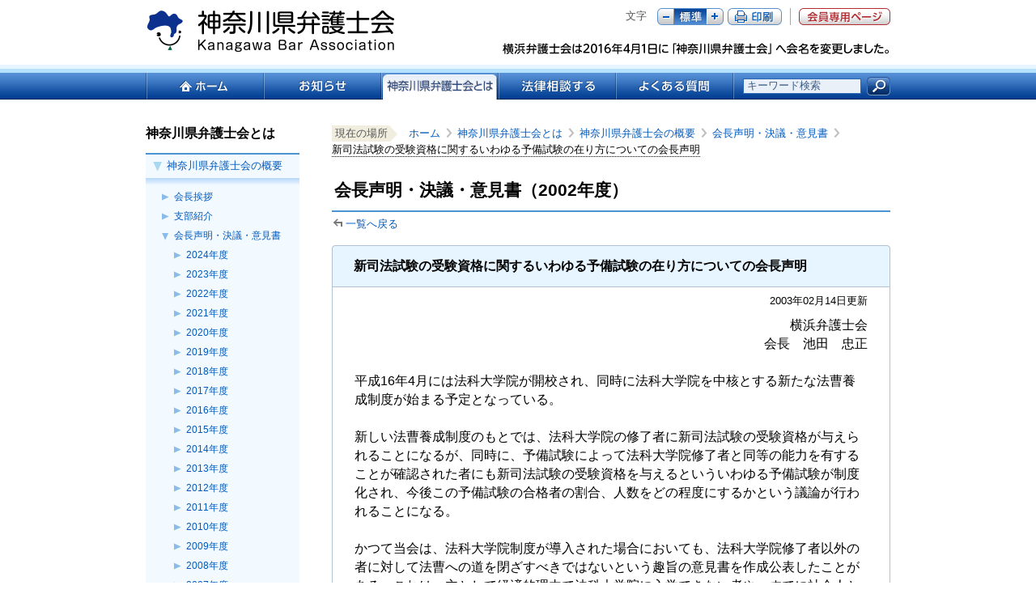

--- FILE ---
content_type: text/html; charset=UTF-8
request_url: https://www.kanaben.or.jp/profile/gaiyou/statement/2002/post-24.html
body_size: 15844
content:
<!DOCTYPE html PUBLIC "-//W3C//DTD XHTML 1.0 Transitional//EN" "http://www.w3.org/TR/xhtml1/DTD/xhtml1-transitional.dtd">
<html xmlns="http://www.w3.org/1999/xhtml" xml:lang="ja" lang="ja">
<head>
<meta http-equiv="Content-Type" content="text/html; charset=utf-8" />

<title>新司法試験の受験資格に関するいわゆる予備試験の在り方についての会長声明｜神奈川県弁護士会</title>

<meta name="description" content="神奈川県弁護士会は神奈川県唯一の弁護士会です／総合法律相談" />
<meta name="keywords" content="神奈川県弁護士会,総合法律相談,法律相談センター,弁護士,神弁,かなべん,裁判,弁護士検索" />
<meta http-equiv="Content-Style-Type" content="text/css" />
<meta http-equiv="Content-Script-Type" content="text/javascript" />
<link href="/css/common.css" rel="stylesheet" type="text/css" />
<link href="/css/print.css" rel="stylesheet" type="text/css" media="print" />

<link href="/css/contents_common.css" rel="stylesheet" type="text/css" />







<script type="text/javascript" src="/js/jquery.js"></script>
<script type="text/javascript" src="/js/jquery.cookie.js"></script>
<script type="text/javascript" src="/js/setting.js"></script>
<script type="text/javascript" src="/js/thickbox.js"></script>

<script type="text/javascript" src="/js/setting_add.js"></script>
</head>
<body id="top">
<script>

  (function(i,s,o,g,r,a,m){i['GoogleAnalyticsObject']=r;i[r]=i[r]||function(){
  (i[r].q=i[r].q||[]).push(arguments)},i[r].l=1*new Date();a=s.createElement(o),
  m=s.getElementsByTagName(o)[0];a.async=1;a.src=g;m.parentNode.insertBefore(a,m)
  })(window,document,'script','//www.google-analytics.com/analytics.js','ga');

  ga('create', 'UA-75493821-1', 'auto');
  ga('send', 'pageview');

</script>

<div id="fb-root"></div>
<script>(function(d, s, id) {
  var js, fjs = d.getElementsByTagName(s)[0];
  if (d.getElementById(id)) return;
  js = d.createElement(s); js.id = id;
  js.src = "//connect.facebook.net/ja_JP/sdk.js#xfbml=1&version=v2.3";
  fjs.parentNode.insertBefore(js, fjs);
}(document, 'script', 'facebook-jssdk'));</script>
<div class="toReader"><a id="pl-pagetop" name="pl-pagetop">ページの先頭です。</a></div>
<div class="toReader"><a href="#pl-pagetext">本文へジャンプする。</a></div>
<div id="header">
<div id="headerLogoArea">
<div id="logo"><a href="/index.html"><img src="/images/common/logo.gif" width="259" height="55" alt="神奈川県弁護士会" /></a></div>
<div id="copy">
<ul class="headerOption">
<li class="memberBtn last"><span><a href="https://www.kanaben.or.jp/member/" class="fadeimg0">会員専用ページ</a></span></li>
<li class="pdfBtn last"><span><a href="#" class="fadeimg0" onclick="window.print();return false;">ページ印刷</a></span></li>
<li class="fontBtn"><span>文字</span>
<ul class="whichBtn">
<li class="fontS"><a href="#" id="fontSizeSmall" class="fadeimg0">マイナス</a></li>
<li class="fontN"><a href="#" id="fontSizeNormal" class="fadeimg0">標準</a></li>
<li class="fontL"><a href="#" id="fontSizeLarge" class="fadeimg0">プラス</a></li>
</ul>
</li>
</ul>
<div class="clear">&nbsp;</div>
<p><img src="/images/common/copy.png" width="400" height="15" alt="横浜弁護士会は2016年4月1日に「神奈川県弁護士会」へ会名を変更しました。" /></p>
</div>
<div class="clear">&nbsp;</div>
</div>
<div class="toReader"><a id="pl-headmenu" name="pl-headmenu">ここからサイト内共通メニューです。</a></div>
<div class="toReader"><a href="#pl-pagetext">サイト内共通メニューを読み飛ばす。</a></div>
<div id="headerBgBlue">
<div id="globalNavi">
<ul>

<li class="gnavi01"><a href="/index.html" class="fadeimg0">ホーム</a></li>


<li class="gnavi02"><a href="/news/event/index.html" class="fadeimg0">お知らせ</a></li>



<li class="gnavi03"><a href="/profile/gaiyou/index.html" class="fadeimg0">神奈川県弁護士会とは</a></li>



<li class="gnavi04"><a href="/consult/guide/index.html" class="fadeimg0">法律相談する</a></li>


<li class="gnavi05"><a href="/faq/portal/index.html" class="fadeimg0">よくある質問</a></li>

<li class="last searchBtn"><form action="http://www.kanaben.or.jp/search/index.html"><input type="hidden" name="ie" value="utf-8" /><input type="hidden" name="cx" value="003213954830745152708:d7uglwibkgw" /><input type="hidden" name="sa" value="Search" /><input type="text" name="q" value="キーワード検索" class="searchText" /><span class="bgFade"><input name="button" src="/images/common/btn_headersearch.gif" type="image" alt="検索" class="btn fadeimg0" /></span></form></li>
</ul>
</div>
</div>
</div><!-- /#header -->
<div class="toReader"><a id="pl-headmenu-end" name="pl-headmenu-end">サイト内共通メニューここまで。</a></div>
<div id="main">

<div class="top2column">
<div class="leftBlock">
<h2>神奈川県弁護士会とは</h2>

<ul class="leftNavi">
<li class="open"><a href="/profile/gaiyou/index.html">神奈川県弁護士会の概要</a>
<ul class="subTree">
<li><a href="/profile/gaiyou/greeting/index.html">会長挨拶</a></li>
<li><a href="/profile/gaiyou/location/index.html">支部紹介</a></li>
<li class="open"><a href="/profile/gaiyou/statement/index.html">会長声明・決議・意見書</a>
<ul class="subTree">
<li><a href="/profile/gaiyou/statement/2024/index.html">2024年度</a></li>
<li><a href="/profile/gaiyou/statement/2023/index.html">2023年度</a></li>
<li><a href="/profile/gaiyou/statement/2022/index.html">2022年度</a></li>
<li><a href="/profile/gaiyou/statement/2021/index.html">2021年度</a></li>
<li><a href="/profile/gaiyou/statement/2020/index.html">2020年度</a></li>
<li><a href="/profile/gaiyou/statement/2019/index.html">2019年度</a></li>
<li><a href="/profile/gaiyou/statement/2018/index.html">2018年度</a></li>
<li><a href="/profile/gaiyou/statement/2017/index.html">2017年度</a></li>
<li><a href="/profile/gaiyou/statement/2016/index.html">2016年度</a></li>
<li><a href="/profile/gaiyou/statement/2015/index.html">2015年度</a></li>
<li><a href="/profile/gaiyou/statement/2014/index.html">2014年度</a></li>
<li><a href="/profile/gaiyou/statement/2013/index.html">2013年度</a></li>
<li><a href="/profile/gaiyou/statement/2012/index.html">2012年度</a></li>
<li><a href="/profile/gaiyou/statement/2011/index.html">2011年度</a></li>
<li><a href="/profile/gaiyou/statement/2010/index.html">2010年度</a></li>
<li><a href="/profile/gaiyou/statement/2009/index.html">2009年度</a></li>
<li><a href="/profile/gaiyou/statement/2008/index.html">2008年度</a></li>
<li><a href="/profile/gaiyou/statement/2007/index.html">2007年度</a></li>
<li><a href="/profile/gaiyou/statement/2006/index.html">2006年度</a></li>
<li><a href="/profile/gaiyou/statement/2005/index.html">2005年度</a></li>
<li><a href="/profile/gaiyou/statement/2004/index.html">2004年度</a></li>
<li><a href="/profile/gaiyou/statement/2003/index.html">2003年度</a></li>
<li><a href="/profile/gaiyou/statement/2002/index.html">2002年度</a></li>
<li><a href="/profile/gaiyou/statement/2001/index.html">2001年度</a></li>
<li><a href="/profile/gaiyou/statement/2000/index.html">2000年度</a></li>
<li><a href="/profile/gaiyou/statement/1999/index.html">1999年度</a></li>
<li><a href="/profile/gaiyou/statement/1998/index.html">1998年度</a></li>
</ul>
</li>
<li><a href="/profile/gaiyou/ketui/index.html">10の決意・提案</a></li>
<li><a href="/profile/gaiyou/tree/index.html">組織図</a></li>
<li><a href="/profile/gaiyou/list/index.html">委員会一覧</a></li>
<li><a href="/profile/gaiyou/torikumi/index.html">当会の取り組み</a></li>
<li><a href="/profile/gaiyou/history/index.html">当会の歴史</a></li>
</ul>
</li>
<li><em><a href="/profile/privacy/index.html">コンプライアンス</a></em></li>
<li><em><a href="/profile/conference/index.html">話し合いでトラブル解決</a></em></li>
<li><a href="/profile/lawyer/index.html">司法書士・行政書士と比べて</a></li>
<li><em><a href="/profile/system/index.html">司法を学ぶ</a></em></li>
<li><a href="/profile/arrest/index.html">逮捕された時</a></li>
<li><a href="/profile/shokuzai/index.html">贖罪寄付</a></li>
<li><a href="/profile/column/index.html">弁護士コラム</a></li>
<li><em><a href="/profile/info/index.html">広報誌</a></em></li>
<li><a href="/profile/map/index.html">アクセスマップ</a></li>
<li><a href="/profile/contact/index.html">問合せ先一覧</a></li>
<li><a href="/profile/case/index.html">こんな時どうする？～ひとくちお悩み相談～</a></li>
<li><a href="/profile/video/index.html">かなべん動画</a></li>
</ul>
</div>
<div class="rightBlock">
<ul id="pankuzu">
<li class="cursor">現在の場所</li>
<li><a href="/index.html">ホーム</a></li>
<li title="3つ上の階層へ"><a href="/profile/gaiyou/index.html">神奈川県弁護士会とは</a></li>
<li title="2つ上の階層へ"><a href="/profile/gaiyou/index.html">神奈川県弁護士会の概要</a></li>
<li title="1つ上の階層へ"><a href="/profile/gaiyou/statement/index.html">会長声明・決議・意見書</a></li>
<li class="current" title="現在のページ">新司法試験の受験資格に関するいわゆる予備試験の在り方についての会長声明</li>
</ul>

<h1 class="normalHeader">会長声明・決議・意見書（2002年度）</h1>
<ul class="sortLink">
  <li><a href="/profile/gaiyou/statement/2002/index.html">一覧へ戻る</a></li>
  </ul>


<div class="newsBlock">
<div class="newsHeader">
<table cellpadding="0" cellspacing="0" class="noBorderTable">
<tbody>
<tr>
<th><h1>新司法試験の受験資格に関するいわゆる予備試験の在り方についての会長声明</h1></th>
</tr>
</tbody>
</table>
</div>
<div class="newsFooter">
<div class="newsInner">
<p class="textSmall textRight smallMargin">2003年02月14日更新</p>
<p style="text-align: right;">
	横浜弁護士会<br />
	会長　池田　忠正</p>
<p>
	<br />
	平成16年4月には法科大学院が開校され、同時に法科大学院を中核とする新たな法曹養成制度が始まる予定となっている。<br />
	<br />
	新しい法曹養成制度のもとでは、法科大学院の修了者に新司法試験の受験資格が与えられることになるが、同時に、予備試験によって法科大学院修了者と同等の能力を有することが確認された者にも新司法試験の受験資格を与えるといういわゆる予備試験が制度化され、今後この予備試験の合格者の割合、人数をどの程度にするかという議論が行われることになる。<br />
	<br />
	かつて当会は、法科大学院制度が導入された場合においても、法科大学院修了者以外の者に対して法曹への道を閉ざすべきではないという趣旨の意見書を作成公表したことがある。これは、主として経済的理由で法科大学院に入学できない者や、すでに社会人として活躍している人にも法曹資格取得の道を残し、法曹の多様性を確保しようという発想に基づくものであった。<br />
	<br />
	しかし、予備試験合格者の割合、人数を大きくし過ぎることは、多大の弊害を伴う危険があり、一方で、かつて当会が意図した法曹の多様性確保という目的を予備試験によって達成できるかどうかにつき多大の疑問が残ると言わざるを得ない。予備試験の受験資格に限定を設けないとするとすれば、それは法科大学院を経ずに短い期間で法曹資格を取得する道として、むしろ法曹を目指す者の第一次的な道となり、予備試験に合格しなかった者だけが法科大学院に進むということになりかねないであろう。また、予備試験に合格する者は、前述したような経済的弱者、社会人が中心となることは期待できず、むしろ予備試験受験に専念できる環境にある法学部在学生が中心となることが容易に予測できるのである。<br />
	<br />
	バイパス制度は、「飛び級」に類した制度として機能するものと考えられ、プロセス重視の法曹養成という法科大学院構想とは根本的に相いれないものになりかねない。<br />
	<br />
	そもそも司法制度改革審議会が提唱した新しい法曹養成制度とは、創造性豊かな法曹、国際・先端分野に通じた専門家をめざすという観点から、司法試験という「点」の選抜のみの現行制度から、法科大学院を中核とする「線」への教育に転じようとしたものであり、試験に合格すれば多数の者に「近道」を認めてよいという発想自体が、審議会の基本的な考え方に反するものである。<br />
	<br />
	「バイパス」を設けるとしても、それはあくまで限定的なものであるべきであり、予備試験の合格者数はできる限り少ない数に設定すべきである。<br />
	<br />
	一方で、経済的弱者、社会人に対して法曹の道を確保すべきであるのは言うまでもない。それは「バイパス」の拡大によってではなく、全国的規模での夜間法科大学院の設置、奨学金の充実によって実現されるべきであろう。<br />
	<br />
	横浜弁護士会は、司法制度改革審議会の意見書に示されたプロセス重視の法曹養成とそれを担う法科大学院の充実、多様性の確保に向けて、今後とも全会挙げて取り組む決意である。</p>



</div>
</div>
</div>



<div class="pageLinkBlock02 btm">
<table cellpadding="0" cellspacing="0" border="0">
<tr>
<td class="pageBack"></td>
<td class="pageNum">&nbsp;</td>
<td class="pageNext"><a href="http://www.kanaben.or.jp/profile/gaiyou/statement/2002/post-23.html">次のページへ</a></td>
</tr>
</table>
</div>

<div class="pageButtonArea"><a href="https://twitter.com/share" class="twitter-share-button" data-lang="ja">ツイート</a>
<script>!function(d,s,id){var js,fjs=d.getElementsByTagName(s)[0];if(!d.getElementById(id)){js=d.createElement(s);js.id=id;js.src="//platform.twitter.com/widgets.js";fjs.parentNode.insertBefore(js,fjs);}}(document,"script","twitter-wjs");</script>
<div class="fb-like" data-layout="button_count" data-action="like" data-show-faces="false" data-share="false"></div>
</div>
</div>
<div class="clear">&nbsp;</div>
</div>

<p class="topLink"><a href="#top">このページの先頭へ</a></p>
<div class="clear">&nbsp;</div>
<div class="toReader"><a name="pl-pagetext-end" id="pl-pagetext-end">本文ここまで。</a></div>
</div>

<div id="footer">
<p class="footerLinkArea"><a href="/sitemap/index.html">サイトマップ</a>&nbsp;｜&nbsp;<a href="/about/index.html">このサイトについて</a>&nbsp;｜&nbsp;<a href="/profile/privacy/policy/index.html">個人情報保護について</a>&nbsp;｜&nbsp;<a href="/profile/map/index.html">アクセスマップ</a>&nbsp;｜&nbsp;<a href="/profile/contact/index.html">問合せ先</a>&nbsp;｜&nbsp;<a href="/link/index.html">リンク集</a></p>
<p><strong>神奈川県弁護士会</strong>　〒231-0021　神奈川県横浜市中区日本大通9番地<br />電話：045-211-7707（代表）　電話受付時間：月曜～金曜 9：00～12：00、13：00～17：00（祝祭日を除く）<br />
Copyright(c) Kanagawa Bar Association All Rights Reserved.</p>
</div>


</body>
</html>

--- FILE ---
content_type: text/css
request_url: https://www.kanaben.or.jp/css/common.css
body_size: 19482
content:
@import "/css/thickbox.css";


/***** default *****/

* {
	margin:0px;
	padding:0px;
}

img {
	border:none;
}

.clear {
	height:1px;
	font-size:1px;
	line-height:1px;
	clear:both;
}
a,a:active,a:visited {
	text-decoration:none;
}
a {
	color:#005abe;
}
a:hover {
	text-decoration:underline;
}
body {
	margin:0px;
	padding:0px;
	font-size:100%;
	min-width:960px;
	font-family: "ＭＳ Ｐゴシック", sans-serif;
	overflow-y:scroll;
	_overflow-y:visible;
	-webkit-text-size-adjust: none;
}
*:first-child+html body {
	overflow-y:visible;
}
* html body {
	width : expression(
	(document.documentElement.clientWidth < 960)? "960px" :
	"auto");
	height : 1%;
}
body.fontSizeLarge {
	font-size:110%;
}

ul li, ol li {
	background-image:url(xxx.png);
}
p,h2,h3,dl dt,dl dd {
	background-image:url(xxx.png);
}

/* To Reader Style */
.toReader {
	position: absolute;
	height: 1px;
	width: 1px;
	overflow: hidden;
}
/* IE7 */
*+html .toReader {
	font-size: 0;
	visibility: hidden;
	overflow: visible;
}

/***** header *****/

#header {
	padding-top:10px;
	clear:both;
	overflow:hidden;
}
#header ul {
	list-style-type:none;
}
#header ul li {
	display:block;
}
#header #headerLogoArea,#header #globalNavi,#main {
	width:920px;
	margin:0px auto;
}
#header #headerLogoArea ul.headerOption {
	clear:both;
	overflow:hidden;
	margin-bottom:21px;
	zoom:1;
}
#header #headerLogoArea li {
	width:auto;
	float:right;
	color:#555;
	padding-right:5px;
}
#header #headerLogoArea li.last {
	background-image:none;
	padding-right:0px;
}
#header #headerLogoArea li ul {
	display:block;
	float:right;
}
#header #headerLogoArea li.fontBtn {
	width:121px;
}
/*.fontSizeLarge #header #headerLogoArea li.fontBtn {
	width:126px;
}*/
#header #headerLogoArea li.fontBtn span {
	display:block;
	float:left;
	line-height:1.55em;
	font-size:10pt !important;
}
.fontSizeLarge #header #headerLogoArea li.fontBtn span {
	line-height:1.45em;
}
#header #headerLogoArea li.fontBtn ul.whichBtn {
	width:82px;
	margin-left:7px;
}
#header #headerLogoArea li.fontBtn ul.whichBtn li {
	width:40px;
	height:21px;
	float:left;
	padding:0px;
}
#header #headerLogoArea li.fontBtn ul.whichBtn li.fontL,
#header #headerLogoArea li.fontBtn ul.whichBtn li.fontS {
	width:21px;
}

#header #headerLogoArea #copy ul li.fontBtn ul.whichBtn li a {
	text-indent:-5000px;
	display:block;
	width:40px;
	height:21px;
	overflow:hidden;
	outline:none;
}
#header #headerLogoArea #copy ul li.fontBtn ul.whichBtn li.fontL a,
#header #headerLogoArea #copy ul li.fontBtn ul.whichBtn li.fontS a {
	width:21px;
}
#header #headerLogoArea li.fontBtn ul.whichBtn li.fontS a {
	background:url(../images/common/btn_headerfont_s.gif) no-repeat top left;
}
#header #headerLogoArea li.fontBtn ul.whichBtn li.fontN a {
	background:url(../images/common/btn_headerfont_n.gif) no-repeat top left;
}
#header #headerLogoArea li.fontBtn ul.whichBtn li.fontL a {
	background:url(../images/common/btn_headerfont_l.gif) no-repeat top left;
}
#header #headerLogoArea li.fontBtn ul.whichBtn li.fontS,
#header #headerLogoArea li.fontBtn ul.whichBtn li.fontS a.current {
	background:url(../images/common/btn_headerfont_s_on.gif) no-repeat top left;
}
#header #headerLogoArea li.fontBtn ul.whichBtn li.fontN,
#header #headerLogoArea li.fontBtn ul.whichBtn li.fontN a.current {
	background:url(../images/common/btn_headerfont_n_on.gif) no-repeat top left;
}
#header #headerLogoArea li.fontBtn ul.whichBtn li.fontL,
#header #headerLogoArea li.fontBtn ul.whichBtn li.fontL a.current {
	background:url(../images/common/btn_headerfont_l_on.gif) no-repeat top left;
}
#header #headerLogoArea li.fontBtn ul.whichBtn li.fontS a.current {
	background:url(../images/common/btn_headerfont_s.gif) no-repeat top left;
}
#header #headerLogoArea li.fontBtn ul.whichBtn li.fontL a.current {
	background:url(../images/common/btn_headerfont_l.gif) no-repeat top left;
}
#header #headerLogoArea li.pdfBtn {
	width:67px;
	height:21px;
}
#header #headerLogoArea li.pdfBtn span,#header #headerLogoArea li.pdfBtn a {
	text-indent:-5000px;
	display:block;
	width:67px;
	height:21px;
	background:url(../images/common/btn_headerpdf.gif) no-repeat top left;
}
#header #headerLogoArea li.pdfBtn span {
	background:url(../images/common/btn_headerpdf_on.gif) no-repeat 0px 0px;
}
#header #headerLogoArea li.memberBtn {
	width:113px;
	height:21px;
	margin-left:10px;
	border-left:#a6a6a6 1px solid;
	padding-left:10px;
}
#header #headerLogoArea li.memberBtn span,#header #headerLogoArea li.memberBtn a {
	text-indent:-5000px;
	display:block;
	width:113px;
	height:21px;
	background:url(../images/common/btn_headermember.gif) no-repeat top right;
}
#header #headerLogoArea li.memberBtn span {
	background:url(../images/common/btn_headermember_on.gif) no-repeat top right;
}
#header #headerLogoArea {
	padding:0px 0px 11px;
}

#header #headerLogoArea #logo {
	width:309px;
	float:left;
}
#header #headerLogoArea #logo img {
	width:309px;
	height: 55px;
}
#header #headerLogoArea #copy {
	width:500px;
	float:right;
}
#header #headerLogoArea #copy p {
	font-size:95%;
	color:#666666;
	text-align:right;
}
#header #headerLogoArea #copy img {
	width: 480px;
	height: 15px;
}
/* -------------------------------------- */
#header #headerLogoArea #copylong {
	width:500px;
	float:right;
}
#header #headerLogoArea #copylong p {
	font-size:95%;
	color:#666666;
	text-align:right;
}
#header #headerLogoArea #copylong ul li.fontBtn ul.whichBtn li a {
	text-indent:-5000px;
	display:block;
	width:40px;
	height:21px;
	overflow:hidden;
	outline:none;
}
#header #headerLogoArea #copylong ul li.fontBtn ul.whichBtn li.fontL a,
#header #headerLogoArea #copylong ul li.fontBtn ul.whichBtn li.fontS a {
	width:21px;
}

/*-----------------------------------------------*/
#header #headerLogoArea li.headerMemberLink {
	line-height:1.55em;
	font-size:10pt !important;
	padding-left:27px;
	background:url(../images/common/ic_linkmark.gif) no-repeat 10px 5px;
	border-left:#ccc 1px solid;
	margin-left:5px;
}


#header #headerBgBlue {
	background:url(../images/common/bg_globalnavi.gif) repeat-x top left;
	height:33px;
	padding-top:10px;
	clear:both;
	overflow:hidden;
}
#header #globalNavi {
	display:block;
	clear:both;
	overflow:hidden;
}
#header #globalNavi li,#header #globalNavi li a,#header #globalNavi li span {
	width:145px;
	height:33px;
}
#header #globalNavi li {
	float:left;
}
#header #globalNavi li.gnavi05,#header #globalNavi li.gnavi05 a,#header #globalNavi li.gnavi05 span {
	width:147px;
}
#header #globalNavi li a,#header #globalNavi li span {
	display:block;
	text-indent:-5000px;
}
#header #globalNavi li.gnavi01 {
	background:url(../images/common/btn_gnavi01_on.gif) no-repeat top left;
}
#header #globalNavi li.gnavi02 {
	background:url(../images/common/btn_gnavi02_on.gif) no-repeat top left;
}
#header #globalNavi li.gnavi03 {
	background:url(../images/common/btn_gnavi03_on.gif) no-repeat top left;
}
#header #globalNavi li.gnavi04 {
	background:url(../images/common/btn_gnavi04_on.gif) no-repeat top left;
}
#header #globalNavi li.gnavi05 {
	background:url(../images/common/btn_gnavi05_on.gif) no-repeat top left;
}
#header #globalNavi li.gnavi01 a {
	background:url(../images/common/btn_gnavi01.gif) no-repeat top left;
}
#header #globalNavi li.gnavi02 a {
	background:url(../images/common/btn_gnavi02.gif) no-repeat top left;
}
#header #globalNavi li.gnavi03 a {
	background:url(../images/common/btn_gnavi03.gif) no-repeat top left;
}
#header #globalNavi li.gnavi04 a {
	background:url(../images/common/btn_gnavi04.gif) no-repeat top left;
}
#header #globalNavi li.gnavi05 a {
	background:url(../images/common/btn_gnavi05.gif) no-repeat top left;
}
#header #globalNavi li.gnavi01 span {
	background:url(../images/common/btn_gnavi01_cl.gif) no-repeat top left;
}
#header #globalNavi li.gnavi02 span {
	background:url(../images/common/btn_gnavi02_cl.gif) no-repeat top left;
}
#header #globalNavi li.gnavi03 span {
	background:url(../images/common/btn_gnavi03_cl.gif) no-repeat top left;
}
#header #globalNavi li.gnavi04 span {
	background:url(../images/common/btn_gnavi04_cl.gif) no-repeat top left;
}
#header #globalNavi li.gnavi05 span {
	background:url(../images/common/btn_gnavi05_cl.gif) no-repeat top left;
}
#header #globalNavi li.searchBtn span {
	display:block;
	float:right;
	padding-left:5px;
	margin-top:5px;
	width:29px;
	height:23px;
	background:url(../images/common/btn_headersearch_on.gif) no-repeat 5px 0px;
}
#header #globalNavi li.searchBtn {
	color:#666;
	width:182px;
	padding-left:11px;
}
#header #globalNavi li.searchBtn .bgFade {
	text-indent:0px;
}
#header #globalNavi li.searchBtn .btn {
	width:29px;
	height:23px;
}
#header #globalNavi li.searchBtn .searchText {
	font-size:80%;
	margin-top:7px;
	float:left;
	font-family : Arial,'ＭＳ Ｐゴシック',sans-serif ;
	width:140px;
	height:17px;
	background:#eaf0f8;
	color:#3e5d87;
	border:#2b66b4 1px solid;
	padding-left:4px;
}
html>/**/body #header #globalNavi li.searchBtn .searchText {
	line-height:18px\9;
}

/***** main *****/

#main {
	padding-top:24px;
	clear:both;
	overflow:visible;
	margin-bottom:-1px;
}
.top2column {
	margin-top:21px;
}
.top2column .leftBlock {
	width:200px;
	float:left;
	margin-bottom:35px;
}
.top2column .rightBlock {
	width:690px;
	float:right;
	margin-bottom:35px;
}
.negativeMargin {
	position:relative;
	margin-top:-1px;
}

#main .contentsBlock {
	margin-bottom:17px;
}

/*#main h2.normalHeader {
	font-size:105%;
	background:url(../images/common/bg_h2_01.gif) no-repeat top left;
	padding:6px 19px 7px 19px;
	margin-bottom:10px;
}
#main h2.withLink {
	width:652px;
	position:relative;
}
#main h2.withLink span {
	position:absolute;
	top:8px;
	right:11px;
}
#main h2.withLink span a {
	background:url(../images/common/ic_h2linkmark.gif) no-repeat 0px 1px;
	padding-left:19px;
	font-size:85%;
	font-weight:normal;
}*/

/***** h2 *****/

/*#main h2.normalHeader {
	font-size:100%;
	background:url(../images/common/bg_h2_01_2nd.gif) no-repeat top left;
	padding:8px 12px 8px 22px;
	margin-bottom:12px;
	color:#001e3c;
}
@media screen and (max-device-width: 1024px) {
#main h2.normalHeader { padding:3px 12px 4px 22px; }
}
.fontSizeLarge #main h2.normalHeader, x:-moz-any-link {
	padding:6px 19px 10px 19px;
}*/

#main h2.normalHeader {
	font-size:100%;
	position:relative;
	background: linear-gradient(#e8f6ff, #c9e9ff);
	border: #b2c1d3 1px solid;
	border-radius: 5px;
	line-height:1.4;
	padding:7px 12px 7px 22px;
	margin-bottom:16px;
}
#main h2.normalHeader:before {
	position:absolute;
	content: "";
	width:6px;
	height: calc(100% - 14px);
	background: linear-gradient(#296cb8, #0252ab);
	border-radius: 1px;
	left:8px;
	top:7px;
}

/***** ul ol *****/

#main ul {
	list-style-type:none;
}
#main ul li {
	line-height:1.3em;
}
#main ul.linkList li {
	display:block;
	border-bottom:#b2c1d3 1px dotted;
	padding:7px 0px 5px 19px;
	background:url(../images/common/ic_linkmark.gif) no-repeat 0px 9px;
}
#main ul.backNum li {
	border-bottom:none;
}
.fontSizeLarge #main ul.linkList li {
	background:url(../images/common/ic_linkmark.gif) no-repeat 0px 11px;
}
#main ul.linkList li a {
	padding-right:4px;
}
#main ul.linkList li span.date {
	font-size:88%;
	margin-right:6px;
}
#main ul.linkList li span.new, #main ul.pickupList li span.new {
	font-size:80%;
	color:#ff737d;
	font-weight:bold;
	padding-left:4px;
}
#main ol {
	line-height:1.3em;
	padding-left:25px;
}
#main ol li {
	padding:3px 0px 1px;
}

#main ol li ul li {
	padding: 3px 0px 1px 14px;
}


/***** topLink *****/

#main p.topLink {
	display:block;
	width:116px;
	background:url(../images/common/bg_toplink.gif) no-repeat top left;
	font-size:75%;
	float:right;
	padding:7px 1px 7px 28px;
	_padding:8px 1px 6px 28px;
	line-height:1em;
	letter-spacing:0em;
}
.fontSizeLarge #main p.topLink {
	font-size:70%;
}
#main p.topLink a {
	color:#FFF;
}
#main p.topLinkInner {
	background:url(../images/common/ic_totop.gif) no-repeat 0px 4px;
	font-size:80%;
	float:right;
	width:auto;
	padding:0px 0px 0px 15px;
	margin-top:6px;
}

/***** footer *****/

#footer {
	width:920px;
	margin:0px auto 10px;
	border-top:#b2c1d3 1px solid;
	background:url(../images/common/bg_footer.gif) no-repeat top left;
	padding-top:23px;
}
#footer p {
	text-align:center;
	font-size:80%;
	line-height:1.5em;
}
#footer p.footerLinkArea {
	color:#bbbbbb;
	font-size:80%;
	margin-bottom:10px;
}
#footer ul.footerLinkArea {
	width:530px;
	margin:2px auto 15px;
	display:block;
	clear:both;
	overflow:hidden;
}
.fontSizeLarge #footer ul.footerLinkArea {
	width:610px;
}
#footer ul.footerLinkArea li {
	list-style-type:none;
	width:auto;
	float:left;
	color:#bbbbbb;
	font-size:80%;
}

#footer p strong {
	font-size:110%;
}
.fontSizeLarge #footer p strong {
	font-size:120%;
}

/***** p *****/
#main .xx-smallMargin {
	margin-bottom:0.2em;
}
#main .x-smallMargin {
	margin-bottom:0.4em;
}
#main .smallMargin {
	margin-bottom:0.7em;
}
#main .middleMargin {
	margin-bottom:1em;
}
#main .largeMargin {
	margin-bottom:1.35em;
}
#main .x-largeMargin {
	margin-bottom:1.7em;
}
#main .middleMarginTop {
	margin-top:1em;
}
#main .middleMarginRight {
	margin-right:1em;
}
#main .textSmall {
	font-size:80%;
}
#main .textMedium {
	font-size:90%;
}
#main .textLarge {
	font-size:110%;
}
#main .textXLarge {
	font-size:150%;
}
#main ul.textLarge li {
	background-position: 0px 9px !important;
}
.kome {
	text-indent:-1em;
	padding-left:1em;
}
span.kome {
	display:block;
	text-indent:-1em;
	padding-left:1em;
}
.kome02 {
	text-indent:-1.9em;
	padding-left:1.9em;
}
.colorRed {
	color:#e24242;
}
.colorGreen {
	color:#2c8c59;
}
.colorGray {
	color:#666666;
}
.textCenter {
	text-align:center;
}
.textRight {
	text-align:right;
}
.textLeft {
	text-align:left;
}
.textBold {
	font-weight:bold;
}
#main p.textLink a {
	display:block;
	width:auto;
	padding-left:19px;
	background:url(../images/common/ic_linkmark.gif) no-repeat 0px 4px;
}
.fontSizeLarge #main p.textLink {
	background:url(../images/common/ic_linkmark.gif) no-repeat 0px 6px;
}
#main span.textLink {
	width:auto;
	padding-left:16px;
	background:url(../images/common/ic_linkmark.gif) no-repeat 0px 1px;
}
.fontSizeLarge #main span.textLink {
	background:url(../images/common/ic_linkmark.gif) no-repeat 0px 3px;
}
#main .textSmall .textLink {
	background:url(../images/common/ic_linkmark.gif) no-repeat 0px 1px;
}
.fontSizeLarge #main .textSmall .textLink {
	background:url(../images/common/ic_linkmark.gif) no-repeat 0px 4px;
}
#main .noMarginBottom,
#main .sectionBlock .noMarginBottom {
	margin-bottom:0px;
}
p.textLinkPdf {
	background:url(../images/common/ic_pdf.gif) no-repeat 0px 1px;
	padding-left:30px;
}
p.textLinkWord {
	background:url(../images/common/ic_word.gif) no-repeat 0px 1px;
	padding-left:30px;
}
p.textLinkExcel {
	background:url(../images/common/ic_excel.gif) no-repeat 0px 1px;
	padding-left:30px;
}
th p.textLinkPdf {
	background:url(../images/common/ic_pdf02.gif) no-repeat 15% 1px;
	padding-left:30px;
}
p.textLinkOtherW {
	background:url(../images/common/ic_otherwindow.gif) no-repeat 0px 5px;
	padding-left:20px;
}
p.textLinkRelated {
	background:url(../images/common/ic_relatedlink.gif) no-repeat 0px 6px;
	padding-left:21px;
}

/***** a *****/



/***** float *****/

.floatRight {
	float:right;
}
div.floatRight {
	margin:0px 0px 15px 20px;
}
.floatLeft {
	float:left;
}
div.floatLeft {
	margin:0px 20px 15px 0px;
}

/***** icon *****/

.icPrint {
	background:url(../images/common/ic_print.gif) no-repeat top left;
	padding-top:1px;
	padding-left:20px;
	margin-right:20px;
}
.icAmpliation {
	background:url(../images/common/ic_ampliation.gif) no-repeat top left;
	padding-left:20px;
}
.icDownload {
	margin-right:0px;
	vertical-align:-7px;
	display:block;
	float:left;
	width:111px;
	height:24px;
	background:url(../images/common/btn_download_on.gif) no-repeat top left;
}
.icDownload02 {
	margin-right:0px;
	vertical-align:-7px;
	display:block;
	float:left;
	width:111px;
	height:24px;
	background:url(../images/common/btn_download02_on.gif) no-repeat top left;
}
.icDownload03 {
	margin-right:0px;
	vertical-align:-7px;
	display:block;
	float:left;
	width:111px;
	height:24px;
	background:url(../images/common/btn_download03_on.gif) no-repeat top left;
}
.icQuestion {
	background:url(../images/common/ic_question.gif) no-repeat 0px 0px;
	padding-left:18px;
}
.icQuestionGreen {
	background:url(../images/common/ic_question_green.gif) no-repeat 0px 0px;
	padding:1px 0px 1px 18px;
}
.icCaution {
	background:url(../images/common/ic_caution.gif) no-repeat 0px 2px;
	padding-left:18px;
}
#main img.icMuryo {
	vertical-align:-3px;
}
#main img.icPdf {
	margin-right:2px;
	margin-left:4px;
	vertical-align:-3px;
}
#main .rightBlock ul.linkList li img.icPdf {
	margin-right:2px;
	margin-left:3px;
	vertical-align:-3px;
}
.icSiteLink {
	background:url(../images/common/ic_inline.gif) no-repeat 0px 3px;
	padding-left:14px;
}
.textMedium .icSiteLink {
	background:url(../images/common/ic_inline.gif) no-repeat 0px 2px;
	padding-left:15px;
}
.textSmall .icSiteLink {
	background:url(../images/common/ic_inline.gif) no-repeat 0px 2px;
	padding-left:15px;
}
#main .rightBlock ul.linkList li img.icLatest {
	margin-right:5px;
	vertical-align:-2px;
}
.icPoint {
	background:url(../consult/flow/images/ic_point.gif) no-repeat top left;
	padding:3px 0px 5px 54px;
}
.icTime {
	background:url(../consult/by_content/images/ic_time.gif) no-repeat top left;
	padding:2px 0px 1px 24px;
	margin-left:13px;
}
.icTime02 {
	background:url(../consult/by_content/images/ic_time.gif) no-repeat top left;
	padding:2px 0px 1px 24px;
	margin-left:13px;
	_background:url(../consult/by_content/images/ic_time.gif) no-repeat 13px 7px;
	_padding:2px 0px 1px 24px;
	_margin-left:13px;
}
#main img.icFukidashi {
	margin-right:4px;
	margin-left:6px;
	vertical-align:-3px;
}
a.textLink {
	padding-left:16px;
	background:url(../images/common/ic_linkmark.gif) no-repeat 0px 1px;
}
a.textLinkPdf {
	background:url(../images/common/ic_pdf.gif) no-repeat 0px 0px;
	padding-left:30px;
	padding-bottom:3px;
}
a.textLinkWord {
	background:url(../images/common/ic_word.gif) no-repeat 0px 0px;
	padding-left:30px;
	padding-bottom:3px;
}
a.textLinkExcel {
	background:url(../images/common/ic_excel.gif) no-repeat 0px 0px;
	padding-left:30px;
	padding-bottom:3px;
}
a.textLinkOtherW {
	background:url(../images/common/ic_otherwindow.gif) no-repeat 0px 0px;
	padding-left:18px;
}
#main ul.linkList li.textLinkOtherW {
	background:url(../images/common/ic_otherwindow.gif) no-repeat 0px 10px;
	padding-left:18px;
}
.icons {
	margin-right:3px;
	vertical-align:-2px;
}
.icons img {
	margin-right:1px;
}
.withIcon {
	clear:both;
	overflow:hidden;
}
.withIcon a {
	margin-top:-3px;
}
.btnMore {
	display:block;
	width:103px;
	height:24px;
	background:url(../images/common/btn_more_on.gif) no-repeat top left;
}


/***** hr *****/

.blueLine {
	border:none;
	border-top:#b2c1d3 1px solid;
	height:1px;
}
.blueDotLine {
	border:none;
	border-top:#b2c1d3 1px dotted;
	height:1px;
}

/***** other *****/

html body div#adBlock {
	display:none!important;
}
div.searchBlock iframe {
	width:100%!important;
}

/***** pageButtonArea *****/

.pageButtonArea {
	float:right;
	/*width:220px;*/
	margin:30px 0px 0px;
}
.pageButtonArea iframe {
	width:130px !important;
}
.pageButtonArea iframe#twitter-widget-0 {
	width:80px !important;
}

/* ClearFix start */
.clearfix:after {
	content: ".";
	display: block;
	clear: both;
	height: 0;
	visibility: hidden;
}
.clearfix { display: inline-block; }
/* exlude MacIE5 \*/
* html .clearfix { height: 1% }
.clearfix {display:block;}
/* end MacIE5 */
/* ClearFix end */

.btnTel {
	display:none;
}


--- FILE ---
content_type: text/css
request_url: https://www.kanaben.or.jp/css/contents_common.css
body_size: 36455
content:
/* CSS Document */

/***** main *****/

#main {
	padding-top:32px;
}
#main .rightBlock {
	margin-bottom:30px;
}
.top2column {
	margin-top:0px;
}
.top2column .leftBlock {
	width:190px;
}

/***** leftNavi *****/

#main .leftBlock h2 {
	font-size:100%;
	color:#000;
	padding-bottom:14px;
	_padding-bottom:11px;
	padding-bottom:12px\9;
	border-bottom:#4b94d1 2px solid;
}
#main .leftBlock h2.staffText {
	font-size:90%;
	font-weight:normal;
	color:#666666;
	margin-bottom:0;
	line-height:1.45em;
	padding-bottom:5px;
}
.fontSizeLarge #main .leftBlock h2 {
	padding-bottom:13px;
	padding-bottom:11px\9;
}
*:first-child+html #main .leftBlock h2 {
	padding-bottom:12px;
}
*:first-child+html .fontSizeLarge #main .leftBlock h2 {
	padding-bottom:11px;
}
@media screen and (-webkit-min-device-pixel-ratio:0) {
#main .leftBlock h2 {
	padding-bottom:13px;
}
}
#main .leftBlock h2, x:-moz-any-link {
	padding-bottom:11px;
}
.fontSizeLarge #main .leftBlock h2, x:-moz-any-link {
	padding-bottom:9px;
}
#main .leftBlock ul.leftNavi,#main .leftBlock ul.subTree {
	display:block;
	list-style-type:none;
}
#main .leftBlock ul.leftNavi li {
	display:block;
	width:190px;
	font-size:80%;
	border-bottom:#bfd3ea 1px solid;
}
#main .leftBlock ul.leftNavi li em {
	font-weight:normal;
	font-style:normal;
	width:190px;
	display:block;
	background:url(../images/common/ic_lnavi_parent.gif) no-repeat 100% 10px;
}
#main .leftBlock ul.leftNavi li em, x:-moz-any-link {
	background:url(../images/common/ic_lnavi_parent.gif) no-repeat 100% 11px;
}
#main .leftBlock ul.leftNavi li a {
	display:block;
	width:164px;
	padding:6px 0px 7px;
	background:url(../images/common/ic_lnavi_2nd.gif) no-repeat 9px 10px;
	padding-left:26px;
}
#main .leftBlock ul.leftNavi li em a {
	width:151px;
	padding:6px 13px 7px 26px;
}
#main .leftBlock ul.leftNavi li span {
	display:block;
	width:164px;
	padding:6px 0px 7px;
	background:#005abe url(../images/common/ic_lnavi_2nd_on.gif) no-repeat 9px 9px;
	padding-left:26px;
	color:#FFF;
}
#main .leftBlock ul.leftNavi li span.noLink {
	display:block;
	width:164px;
	padding:6px 0px 7px;
	background:#FFF url(../images/common/ic_lnavi_2nd.gif) no-repeat 9px 10px;
	padding-left:26px;
	color:#000;
}
#main .leftBlock ul.leftNavi li.open {
	background:url(../images/common/bg_lnavi_btm.gif) no-repeat bottom left;
	padding-bottom:11px;
}
#main .leftBlock ul.leftNavi li.open a {
	background:#f2faff url(../images/common/ic_lnavi_2nd_open.gif) no-repeat 9px 9px;
}
#main .leftBlock ul.leftNavi li.open span {
	background:#005abe url(../images/common/ic_lnavi_2nd_on_open.gif) no-repeat 9px 9px;
}
#main .leftBlock ul.leftNavi li ul.subTree {
	display:block;
	background:url(../images/common/bg_lnavi_top.gif) no-repeat top left;
	padding-top:11px;
}
#main .leftBlock ul.leftNavi li ul.subTree li {
	display:block;
	width:190px;
	font-size:90%;
	border-bottom:none;
}
#main .leftBlock ul.leftNavi li ul.subTree li a {
	display:block;
	width:155px;
	padding:5px 0px 5px;
	background:#f2faff url(../images/common/ic_lnavi_3rd.gif) no-repeat 20px 8px;
	padding-left:35px;
}
#main .leftBlock ul.leftNavi li ul.subTree li span {
	display:block;
	width:155px;
	padding:5px 0px 5px;
	background:#005abe url(../images/common/ic_lnavi_3rd_on.gif) no-repeat 20px 8px;
	padding-left:35px;
	color:#FFF;
}
#main .leftBlock ul.leftNavi ul.subTree li.open {
	background:none;
	padding-bottom:0px;
}
#main .leftBlock ul.leftNavi ul.subTree li.open a {
	background:#f2faff url(../images/common/ic_lnavi_3rd_open.gif) no-repeat 20px 9px;
}
#main .leftBlock ul.leftNavi ul.subTree li.open span {
	background:#005abe url(../images/common/ic_lnavi_3rd_on_open.gif) no-repeat 20px 9px;
}
#main .leftBlock ul.leftNavi li ul.subTree li ul.subTree,
#main .leftBlock ul.leftNavi li ul.subTree li ul.subTree li ul.subTree {
	display:block;
	background:none;
	padding-top:0px;
}
#main .leftBlock ul.leftNavi li ul.subTree li ul.subTree li {
	display:block;
	width:190px;
	font-size:100%;
	border-bottom:none;
}
#main .leftBlock ul.leftNavi li ul.subTree li ul.subTree li a {
	display:block;
	width:140px;
	padding:5px 0px 5px;
	background:#f2faff url(../images/common/ic_lnavi_3rd.gif) no-repeat 35px 8px;
	padding-left:50px;
}
#main .leftBlock ul.leftNavi li ul.subTree li ul.subTree li span {
	display:block;
	width:140px;
	padding:5px 0px 5px;
	background:#005abe url(../images/common/ic_lnavi_3rd_on.gif) no-repeat 35px 8px;
	padding-left:50px;
	color:#FFF;
}
#main .leftBlock ul.leftNavi ul.subTree li ul.subTree li.open {
	background:none;
	padding-bottom:0px;
}
#main .leftBlock ul.leftNavi ul.subTree li ul.subTree li.open a {
	background:#f2faff url(../images/common/ic_lnavi_3rd_open.gif) no-repeat 35px 9px;
}
#main .leftBlock ul.leftNavi ul.subTree li ul.subTree li.open span {
	background:#005abe url(../images/common/ic_lnavi_3rd_on_open.gif) no-repeat 35px 9px;
}
#main .leftBlock ul.leftNavi li ul.subTree li ul.subTree li ul.subTree li {
	display:block;
	width:190px;
	font-size:100%;
	border-bottom:none;
}
#main .leftBlock ul.leftNavi li ul.subTree li ul.subTree li ul.subTree li a {
	display:block;
	width:125px;
	padding:5px 0px 5px;
	background:#f2faff url(../images/common/ic_lnavi_3rd.gif) no-repeat 50px 8px;
	padding-left:65px;
}
#main .leftBlock ul.leftNavi li ul.subTree li ul.subTree li ul.subTree li span {
	display:block;
	width:125px;
	padding:5px 0px 5px;
	background:#005abe url(../images/common/ic_lnavi_3rd_on.gif) no-repeat 50px 8px;
	padding-left:65px;
	color:#FFF;
}

/***** rightBlock ul ol *****/

#main .rightBlock ul.linkList li {
	border-bottom:none;
	padding:5px 0px 3px 19px;
}
#main .rightBlock ul.withBorder li {
	border-bottom:#b2c1d3 1px dotted;
}
#main .rightBlock ul.withBorder li.last {
	border-bottom:none;
}
#main .rightBlock ul.linkList li img {
	vertical-align:-5px;
}
#main .rightBlock .withBorder ul.linkList li {
	width:626px;
}
#main ul.normalList {
	margin-left:8px;
}
#main ul.normalList li {
	background:url(../images/common/ic_listmark.gif) no-repeat 0px 10px;
	padding:3px 0px 1px 14px;
	clear:both;
	overflow:hidden;
}
#main .normalTable ul.column2Block {
	width:470px;
}
#main .normalTable ul.column2Block li {
	width:220px;
	float:left;
	clear:none;
}
#main .green ul.normalList li {
	background:url(../images/common/ic_listmark02.gif) no-repeat 0px 10px;
	padding:3px 0px 1px 14px;
	clear:both;
	overflow:hidden;
}
#main .red ul.normalList li {
	background:url(../images/common/ic_listmark03.gif) no-repeat 0px 10px;
	padding:3px 0px 1px 14px;
	clear:both;
	overflow:hidden;
}
#main .textMedium ul.normalList li {
	background:url(../images/common/ic_listmark.gif) no-repeat 0px 8px;
	padding:3px 0px 1px 14px;
}
#main .textSmall ul.normalList li {
	background:url(../images/common/ic_listmark.gif) no-repeat 0px 8px;
	padding:3px 0px 1px 14px;
}
#main .green ul.normalList.textMedium li {
	background:url(../images/common/ic_listmark02.gif) no-repeat 0px 8px;
	padding:3px 0px 1px 14px;
	clear:both;
	overflow:hidden;
}
#main .red ul.normalList.textMedium li {
	background:url(../images/common/ic_listmark03.gif) no-repeat 0px 8px;
	padding:3px 0px 1px 14px;
	clear:both;
	overflow:hidden;
}
#main ul.secondList {
	margin-top:3px;
	margin-bottom:1px;
}
#main ul.normalList li ol li {
	background-image:none;
	padding-left:0px;
	overflow:visible;
}

#main ol.kakkoList {
	list-style-type:none;
	padding-left:0px;
}

#main ol.kakkoList li {
	counter-increment:cnt;
	padding-left:2em;
	text-indent:-2em;
}
#main ol.kakkoList li:before {
	content: "(" counter(cnt) ")";
	margin-right:0.5em;
}

#main ol.wideList {
	position:relative;
}
#main ol.wideList li,#main ul.wideList li {
	margin-bottom:20px;
}
#main ol.withBorder {
	padding-left:5px;
	margin-top:-2px;
}
#main ul.withBorder li {
	padding-top:6px;
	_padding-top:2px;
	padding-bottom:5px;
}
#main ul.normalList.withBorder li {
	background:url(../images/common/ic_listmark.gif) no-repeat 0px 12px;
	_background:url(../images/common/ic_listmark.gif) no-repeat 0px 10px;
	width:626px;
}
#main ol.withBorder li {
	padding:3px 0px 0px;
	border-bottom:#b2c1d3 1px dotted;
}
#main ol.withBorder li.last {
	border-bottom:none;
}
#main ol li.btnDL {
	/*width:675px;*/
	_width:668px;
	position:relative;
	padding:8px 0px 7px;
	_padding:6px 0px 5px;
	list-style-type:none;
}
#main ol li.btnDL span.text {
	display:block;
	width:513px;
	text-indent:-1em;
	padding-left:1em;
	font-size:90%;
}
#main ol li.btnDL span.btn {
	_width:111px;
	position:absolute;
	font-size:80%;
	top:6px;
	right:0px;
	_top:2px;
	text-indent:0px;
	padding-left:0px;
}
#main .rightBlock ul.linkList li img.icDownload,
#main .rightBlock ul.normalList li img.icDownload,
#main ol li.btnDL span.btn img.icDownload {
	margin-right:4px;
	vertical-align:-7px;
}
#main ol li.btnDL span.btn img.icDownload,
#main ol li.btnDL span.btn img.icDownload02,
#main ol li.btnDL span.btn img.icDownload03 {
	margin-right:0px;
}
#main .rightBlock ul.linkList li img.icDownload,
#main .rightBlock ul.normalList li img.icDownload {
	margin-left:8px;
	vertical-align:-6px;
	margin-top:-1px;
	_padding-top:1px;
}
#main .rightBlock ul.linkList li.textLinkPdf {
	background:url(../images/common/ic_pdf.gif) no-repeat 0px 6px;
	padding-left:30px;
}
#main .rightBlock ul.linkList li.textLinkWord {
	background:url(../images/common/ic_word.gif) no-repeat 0px 6px;
	padding-left:30px;
}
#main .rightBlock ul.linkList li.textLinkExcel {
	background:url(../images/common/ic_excel.gif) no-repeat 0px 6px;
	padding-left:30px;
}
#main .rightBlock ul.linkList li.textLinkRelated {
	background:url(../images/common/ic_relatedlink.gif) no-repeat 0px 6px;
	padding-left:21px;
}
#main .rightBlock ul.linkList li.textLinkOtherW {
	background:url(../images/common/ic_otherwindow.gif) no-repeat 0px 7px;
	padding-left:20px;
}
#main .rightBlock ul.downloadList li {
	clear:both;
	overflow:hidden;
}
#main .rightBlock ul.downloadList li span.text {
	display:block;
	width:513px;
	float:left;
	padding-top:3px;
}
#main .rightBlock ul.normalList li span.text {
	display:block;
	width:420px;
	float:left;
}
#main ul li.noClear {
	clear:none;
}
#main ul.wideList02 li {
	padding-top:11px;
	padding-bottom:8px;
}

/***** block series *****/

#main .contentsBlock {
	margin-bottom:30px;
}
#main .contentsBlockS {
	margin-bottom:20px;
}
#main .textBlock {
	width:322px;
}
#main .borderBlock {
	border:#770000 1px solid;
	padding:10px;
}
.sectionBlock,.sectionBlock02 {
	width:675px;
	background:url(../images/common/bg_section_top.gif) no-repeat top left;
	padding-top:15px;
	margin-bottom:20px;
	margin-left:0px;
}
/*◆new◆*/
.sectionBlock07 {
	width:473px;
	background:url(../images/common/bg_section_top07.gif) no-repeat top left;
	padding-top:12px;
	margin-bottom:20px;
	margin-left:0px;
}
.sectionBlock07 .blockBtm07 {
	width:473px;
	background:url(../images/common/bg_section_btm07.gif) no-repeat bottom left;
	padding-bottom:12px;
	padding-left:10px;
	position:relative;
	z-index:2;
}
.sectionBlock07 .blockBtm07 .style07 {
	border:none;
	padding-right:30px;
}

/**/

.sectionBlock .blockBtm,
.sectionBlock02 .blockBtm {
	width:645px;
	background:url(../images/common/bg_section_btm.gif) no-repeat bottom left;
	padding:0px 15px 18px 15px;
	position:relative;
	z-index:2;
}
.smallPadding {
	padding-top:7px;
}
.smallPadding .blockBtm {
	padding:0px 15px 9px 15px;
}
.sectionBlock02 {
	background:url(../images/common/bg_section_top02.gif) no-repeat top left;
}
.sectionBlock02 .blockBtm {
	background:url(../images/common/bg_section_btm02.gif) no-repeat bottom left;
}
.sectionBlock03 {
	width:660px;
	background:url(../images/common/bg_section_top03.gif) no-repeat top left;
	padding-top:15px;
	margin-bottom:20px;
	margin-left:0px;
}
.sectionBlock03 .blockBtm {
	width:630px;
	background:url(../images/common/bg_section_btm03.gif) no-repeat bottom left;
	padding:0px 15px 18px 15px;
	position:relative;
	z-index:2;
}
.sectionBlock04 {
	width:673px;
	margin-bottom:13px;
	margin-left:0px;
	border-left:#b2c1d3 1px solid;
	border-right:#b2c1d3 1px solid;
}
.sectionBlock04 .blockBtm {
	width:645px;
	background:url(../images/common/bg_section_btm.gif) no-repeat bottom left;
	padding:12px 15px 16px 15px;
	margin-left:-1px;
	margin-right:-1px;
	position:relative;
	z-index:2;
}
.sectionBlock05 {
	width:690px;
	background:url(../images/common/bg_section_top05.gif) no-repeat top left;
	padding-top:15px;
	margin-bottom:20px;
	margin-left:0px;
}
.sectionBlock05 .blockBtm {
	width:660px;
	background:url(../images/common/bg_section_btm05.gif) no-repeat bottom left;
	padding:0px 15px 18px 15px;
	position:relative;
	z-index:2;
}
h2.sectionHeader {
	background:url(../images/common/bg_h2_02.gif) no-repeat top left;
	padding:8px 12px 8px 22px;
	margin-bottom:0px;
	font-size:100%;
}
#main .column2Block,#main .column3Block {
	width:675px;
}
#main .ml15 .ml15 .column2Block {
	width:660px;
}
#main .column2Block .block {
	width:330px;
	float:left;
}
#main .ml15 .ml15 .column2Block .block {
	width:320px;
	float:left;
}
#main .notConcurrent .block .sectionBlock {
	width:330px;
	background:url(../images/common/bg_column2_one_top.gif) no-repeat top left;
	padding-top:15px;
}
#main .notConcurrent .block .sectionBlock .blockBtm {
	width:300px;
	background:url(../images/common/bg_column2_one_btm.gif) no-repeat bottom left;
	padding:0px 15px 18px 15px;
}
#main .column2Block .last,#main .ml15 .ml15 .column2Block .last {
	float:right;
}
#main .column2Block .colBlock {
	margin-bottom:13px;
}
#main .column2Block .withBorder {
	width:675px;
	background:url(../images/common/bg_column2_top.gif) no-repeat top left;
}
#main .column2Block .withBorder h2.normalHeader {
	background-image:none;
	margin-bottom:6px;
}
#main .column2Block .withBorder p {
	padding:0px 14px 13px;
}
#main .column2Block .withBorder .blockBtm {
	width:675px;
	background:url(../images/common/bg_column2_btm.gif) no-repeat bottom left;
}
#main .column2Block .onlyLeft {
	width:675px;
	background:url(../images/common/bg_column2_top.gif) no-repeat -345px 0px;
}
#main .column2Block .onlyLeft .blockBtm {
	width:675px;
	background:url(../images/common/bg_column2_btm.gif) no-repeat -345px 100%;
}
#main .column3Block .block {
	width:215px;
	margin-right:15px;
	float:left;
}
#main .column3Block .last {
	margin-right:0px;
	float:right;
}

/***** pankuzu *****/

#pankuzu {
	display:block;
	list-style-type:none;
	clear:both;
	overflow:hidden;
	margin-bottom:9px;
	zoom:1;
}
#pankuzu li {
	display:block;
	width:auto;
	float:left;
	font-size:80%;
	margin-right:6px;
	padding:2px 0px;
}
#pankuzu li a {
	background:url(../images/common/ic_panmark.gif) no-repeat 100% 1px;
	padding-right:15px;
}
#pankuzu li.cursor {
	width:81px;
	background:url(../images/common/bg_pankuzu.gif) no-repeat top left;
	padding:2px 4px 2px;
	color:#555555;
}
#pankuzu li.current {
	border-bottom:#000000 1px dotted;
	padding:0px;
	margin:2px 0px;
}

/***** p *****/

#main p {
	line-height:1.45em;
}
#main p.btnAgree {
	background:url(../images/common/btn_agreement_on.gif) no-repeat top left;
	width:153px;
	height:34px;
}
#main p.btnAgree a {
	display:block;
	background:url(../images/common/btn_agreement.gif) no-repeat top left;
	width:153px;
	height:34px;
	text-indent:-5000px;
}

/***** h1,h2,h3,h4 *****/

#main h1 {
	margin-bottom:9px;
}
#main h1.normalHeader {
	font-size:130%;
	border-bottom:#4b94d1 2px solid;
	padding:16px 3px 11px;
	margin-bottom:19px;
}
#main h1.bgHeader {
	font-size:130%;
	padding:27px 16px 0px;
	margin-bottom:19px;
	height:73px;
}
#main h1.line01 {
	padding:41px 16px 0px;
	height:59px;
}
#main h1.line02 {
	padding:15px 16px 0px;
	height:85px;
}
#main h1.bgHeader span {
	display:block;
	font-size:65%;
	font-weight:normal;
	padding-top:13px;
}
#main h1.column {
	background:url(../profile/column/images/bg_h1.jpg) no-repeat top left;
}
#main h1.case {
	background:url(../profile/case/images/bg_h1.png) no-repeat top left;
}
#main h1.co01 {
	padding-left:110px;
	background:url(../consult/by_content/images/bg_h1_01.jpg) no-repeat top left;
}
#main h1.co02 {
	padding-left:110px;
	background:url(../consult/by_content/images/bg_h1_02.jpg) no-repeat top left;
}
#main h1.co03 {
	padding-left:110px;
	background:url(../consult/by_content/images/bg_h1_03.jpg) no-repeat top left;
}
#main h1.co04 {
	padding-left:110px;
	background:url(../consult/by_content/images/bg_h1_04.jpg) no-repeat top left;
}
#main h1.co05 {
	padding-left:110px;
	background:url(../consult/by_content/images/bg_h1_05.jpg) no-repeat top left;
}
#main h1.co06 {
	padding-left:110px;
	background:url(../consult/by_content/images/bg_h1_06.jpg) no-repeat top left;
}
#main h1.co07 {
	padding-left:110px;
	background:url(../consult/by_content/images/bg_h1_07.jpg) no-repeat top left;
}
#main h1.co08 {
	padding-left:110px;
	background:url(../consult/by_content/images/bg_h1_08.jpg) no-repeat top left;
}
#main h1.co09 {
	padding-left:110px;
	background:url(../consult/by_content/images/bg_h1_09.jpg) no-repeat top left;
}
#main h1.co10 {
	padding-left:110px;
	background:url(../consult/by_content/images/bg_h1_10.jpg) no-repeat top left;
}
#main h1.co11 {
	padding-left:110px;
	background:url(../consult/by_content/images/bg_h1_11.jpg) no-repeat top left;
}
#main h1.co12 {
	padding-left:110px;
	background:url(../consult/by_content/images/bg_h1_12.jpg) no-repeat top left;
}
#main h1.co13 {
	padding-left:110px;
	background:url(../consult/by_content/images/bg_h1_13.jpg) no-repeat top left;
}
#main h1.co14 {
	padding-left:110px;
	background:url(../consult/by_content/images/bg_h1_14.jpg) no-repeat top left;
}
#main h1.co15 {
	padding-left:110px;
	background:url(../consult/by_content/images/bg_h1_15.jpg) no-repeat top left;
}
#main h1.co16 {
	padding-left:110px;
	background:url(../consult/by_content/images/bg_h1_16.jpg) no-repeat top left;
}
#main h1.co17 {
	padding-left:110px;
	background:url(../consult/by_content/images/bg_h1_17.jpg) no-repeat top left;
}
#main h1.co18 {
	padding-left:110px;
	background:url(../consult/by_content/images/bg_h1_18.jpg) no-repeat top left;
}
#main h1.co19 {
	background:url(../consult/by_content/images/bg_h1_19.jpg) no-repeat top left;
}
#main h1.co20 {
	padding-left:110px;
	background:url(../consult/by_content/images/bg_h1_20.jpg) no-repeat top left;
}
#main h1.co21 {
	padding-left:110px;
	background:url(../consult/by_content/images/bg_h1_21.jpg) no-repeat top left;
}
#main h1.co22 {
	padding-left:110px;
	background:url(../consult/by_content/images/bg_h1_22.jpg) no-repeat top left;
}
#main h1.co23 {
	padding-left:110px;
	background:url(../consult/by_content/images/bg_h1_23.jpg) no-repeat top left;
}
#main h1.co24 {
	padding-left:110px;
	background:url(../consult/by_content/images/bg_h1_24.jpg) no-repeat top left;
}
#main h1.co25 {
	padding-left:110px;
	background:url(../consult/by_content/images/bg_h1_25.jpg) no-repeat top left;
}
#main h1.co27 {
	padding-left:110px;
	background:url(../consult/by_content/images/bg_h1_27.png) no-repeat top left;
}
#main h1.co28 {
	padding-left:110px;
	background:url(../consult/by_content/images/bg_h1_28.png) no-repeat top left;
}
#main h1.co31 {
	padding-left:110px;
	background:url(../consult/by_content/images/bg_h1_31.jpg) no-repeat top left;
}
#main h1.limited {
	padding-left:110px;
	background:url(../consult/by_content/images/bg_h1_lim.jpg) no-repeat top left;
}
#main h1.intro01 {
	padding-left:110px;
	background:url(../consult/introduce/images/bg_h1_01.png) no-repeat top left;
}
#main h1.intro01_02 {
	padding-left:110px;
	background:url(../consult/introduce/images/bg_h1_01_02.png) no-repeat top left;
}
#main h1.intro02 {
	padding-left:110px;
	background:url(../consult/introduce/images/bg_h1_02.png) no-repeat top left;
}
#main h1.intro02_02 {
	padding-left:110px;
	background:url(../consult/introduce/images/bg_h1_02_02.png) no-repeat top left;
}
#main h1.intro13 {
	padding-left:110px;
	background:url(../consult/introduce/images/bg_h1_13.png) no-repeat top left;
}
#main h1.intro14 {
	padding-left:110px;
	background:url(../consult/introduce/images/bg_h1_14.png) no-repeat top left;
}
#main h1.intro15 {
	padding-left:110px;
	background:url(../consult/introduce/images/bg_h1_15.png) no-repeat top left;
}
#main h1.intro16 {
	padding-left:110px;
	background:url(../consult/introduce/images/bg_h1_16.jpg) no-repeat top left;
}
#main h1.intro17 {
	padding: 33px 16px 8px;
	padding-left:110px;
	background:url(../consult/introduce/images/bg_h1_17.jpg) no-repeat top left;
}
#main h1.intro19 {
	padding-left:110px;
	background:url(../consult/introduce/images/bg_h1_19.jpg) no-repeat top left;
}
#main h1.intro20 {
	padding-left:110px;
	background:url(../consult/introduce/images/bg_h1_20.jpg) no-repeat top left;
}

#main h1.sme {
	padding-left:130px;
	background:url(../consult_sample/sme/images/bg_h1.jpg) no-repeat top left;
}
#main h1.org {
	padding-left:130px;
	background:url(../consult_sample/org/images/bg_h1.jpg) no-repeat top left;
}

/*#main h2.normalHeader {
	font-size:100%;
	background:url(../images/common/bg_h2_01_2nd.gif) no-repeat top left;
	padding:8px 12px 8px 22px;
	margin-bottom:16px;
}*/
#main h2.normalHeader {
	font-size:100%;
	position:relative;
	background: linear-gradient(#e8f6ff, #c9e9ff);
	border: #b2c1d3 1px solid;
	border-radius: 5px;
	line-height:1.4;
	padding:7px 12px 7px 22px;
	margin-bottom:16px;
}
#main h2.normalHeader:before {
	position:absolute;
	content: "";
	width:6px;
	height: calc(100% - 14px);
	background: linear-gradient(#296cb8, #0252ab);
	border-radius: 1px;
	left:8px;
	top:7px;
}
#main h1.intro10 {
	padding-left:110px;
	background:url(../consult/introduce/images/bg_h1_03.png) no-repeat top left;
}

@media screen and (max-device-width: 1024px) {
#main h2.normalHeader { padding:3px 12px 4px 22px; }
}
/*#main .column2Block h2.normalHeader {
	font-size:100%;
	background:url(../images/common/bg_h2_03.gif) no-repeat top left;
	padding:8px 12px 8px 22px;
	margin-bottom:16px;
}*/
#main h2.simpleHeader {
	font-size:100%;
	margin-bottom:13px;
}
#main h3.normalHeader {
	font-size:100%;
	/*background:url(../images/common/bg_h3_01.gif) no-repeat 10px 2px;*/
	padding:0px 12px 6px 0px;
	margin-bottom:12px;
	color:#001e3c;
	line-height:1.3em;
	border-bottom:#b2c1d3 1px solid;
}
#main h3.normalHeader span.text {
	display:block;
	border-left:#2368b6 6px solid;
	padding-left:10px;
}
#main h3.simpleHeader {
	font-size:100%;
	margin-bottom:13px;
}
.fontSizeLarge #main h3.normalHeader, x:-moz-any-link {
	padding:6px 19px 10px 19px;
}
#main h3.normalHeader02 {
	font-size:100%;
	/*background:url(../images/common/bg_h3_01.gif) no-repeat 0px 2px;*/
	padding:0px 12px 6px 0px;
	margin-bottom:12px;
	color:#001e3c;
	line-height:1.3em;
	border-bottom:#b2c1d3 1px solid;
}
#main h3.normalHeader02 span.text {
	display:block;
	border-left:#2368b6 6px solid;
	padding-left:10px;
}
.fontSizeLarge #main h3.normalHeader02, x:-moz-any-link,
.fontSizeLarge #main h3.normalHeader03, x:-moz-any-link {
	padding:6px 12px 10px 16px;
}
#main h3.normalHeader03 {
	font-size:100%;
	/*background:url(../images/common/bg_h3_01.gif) no-repeat 0px 2px;*/
	padding:0px 12px 7px 0px;
	margin-bottom:1px;
	color:#001e3c;
	line-height:1.3em;
	border-bottom:none;
}
#main h3.normalHeader03 span.text {
	display:block;
	border-left:#2368b6 6px solid;
	padding-left:10px;
}
#main h4.simpleHeader {
	font-size:100%;
	margin-bottom:13px;
	line-height:1.4em;
}

/***** anchorLink *****/

.anchorLink {
	display:block;
	list-style-type:none;
	clear:both;
	overflow:hidden;
	margin-bottom:16px;
	margin-left:2px;
	zoom:1;
	position:relative;
	margin-top:-14px;
}
.anchorLink li {
	display:block;
	width:auto;
	float:left;
	font-size:80%;
	margin-right:20px;
	padding:2px 0px;
}
.anchorLink li a {
	background:url(../images/common/ic_anchorlink.gif) no-repeat 0px 1px;
	padding-left:15px;
}
.anchorLink li.icBack a {
	background:url(../images/common/ic_sortlink.gif) no-repeat 0px 1px;
	padding-left:15px;
}

/***** sortLink *****/

.sortLink {
	display:block;
	list-style-type:none;
	clear:both;
	overflow:hidden;
	margin-bottom:16px;
	margin-left:2px;
	zoom:1;
	position:relative;
	margin-top:-14px;
}
.sortLink li {
	display:block;
	width:auto;
	float:left;
	font-size:80%;
	margin-right:20px;
	padding:2px 0px;
}
.sortLink li a,.sortLink li span {
	background:url(../images/common/ic_sortlink.gif) no-repeat 0px 1px;
	padding-left:15px;
}

/***** table *****/

table.normalTable {
	width:100%;
	border-top:#b2c1d3 1px solid;
	border-right:#b2c1d3 1px solid;
	line-height:1.4em;
}
table.tableWidthAuto {
	width:auto;
}
.tableCenter {
	margin:0px auto;
}
table.normalTable.table2nd {
	border-top:none;
}
table.normalTable th {
	padding:4px 5px 4px;
	text-align:center;
	font-weight:normal;
	background:#e6f5ff;
	border-left:#b2c1d3 1px solid;
	border-bottom:#b2c1d3 1px solid;
}
table.normalTable th.textLeft {
	text-align:left;
	padding:4px 12px 4px;
}
table.normalTable tr.darkBlue th,
table.normalTable th.darkBlue {
	background:#bddef7;
}
table.normalTable tr.red th,
table.normalTable tr th.red {
	background:#ffd4d4;
}
table.normalTable tr.clearBlue th,table.normalTable tr.clearBlue td {
	background:#f5fcff;
}
table.normalTable td {
	vertical-align:top;
	padding:4px 7px 4px;
	border-left:#b2c1d3 1px solid;
	border-bottom:#b2c1d3 1px solid;
}

table.normalTable .icDownload,
table.normalTable .icDownload02,
table.normalTable .icDownload03 {
	margin-right:0px;
}
table.v-alignMiddle td,
table.v-alignMiddle th,
table.normalTable td.v-alignMiddle,
table.noBorderTable td.v-alignMiddle,
table.normalTable tr.v-alignMiddle td,
table.noBorderTable tr.v-alignMiddle {
	vertical-align:middle;
}

table.v-alignMiddle td img,
table.v-alignMiddle th img,
table.normalTable td.v-alignMiddle img,
table.noBorderTable td.v-alignMiddle img,
table.normalTable tr.v-alignMiddle td img,
table.noBorderTable tr.v-alignMiddle img{
	vertical-align:middle;
}

table.normalTable td.v-alignTop,
table.noBorderTable td.v-alignTop,
table.normalTable tr.v-alignTop td,
table.noBorderTable tr.v-alignTop,
table.normalTable tr.v-alignTop th {
	vertical-align:top;
}
table.normalTable td.v-alignBtm,
table.noBorderTable td.v-alignBtm,
table.normalTable tr.v-alignBtm td,
table.noBorderTable tr.v-alignBtm {
	vertical-align:bottom;
}
table.noBorderTable {
	width:100%;
	line-height:1.4em;
}
#main table.noBorderTable .textSmall {
	font-size:90%;
}
table.normalTable.textLeft tbody th {
	text-align:left;
}
table.noBorderTable th.normalCol {
	font-weight:normal;
	text-align:left;
}
table.noBorderTable td.text {
	padding-right:20px;
}
table.noBorderTable td.text02 {
	padding-right:12px;
}
table.noBorderTable td.btn {
	width:111px;
}
table.noBorderTable td.btn .icDownload,
table.noBorderTable td.btn .icDownload02,
table.noBorderTable td.btn .icDownload03 {
	margin-right:0px;
}
table.normalTable .borderLeftDotted {
	border-left-style:dotted;
}
table.normalTable tr.borderBottom2px th {
	border-bottom-width:2px;
}
table.normalTable th.borderLeft2px,
table.normalTable td.borderLeft2px {
	border-left-width:2px;
}


/***** dl *****/

#main dl.linkList {
	clear:both;
	overflow:hidden;
	border-top:#b2c1d3 1px dotted;
	line-height:1.25em;
}
#main dl.first {
	border-top:none;
}
#main .dlBlock {
	overflow:hidden;
}
#main dl.linkList dt {
	display:block;
	width:130px;
	float:right;
	font-size:80%;
	padding:5px 0px 3px 14px;
}
#main dl.linkList dd {
	display:block;
	width:510px;
	float:left;
	font-size:90%;
	padding:5px 0px 3px 19px;
	background:url(../images/common/ic_linkmark.gif) no-repeat 0px 8px;
}
.fontSizeLarge #main dl.linkList dd {
	background:url(../images/common/ic_linkmark.gif) no-repeat 0px 9px;
}

/***** pageLinkBlock *****/

/*.pageLinkBlock {
	width:671px;
	clear:both;
	overflow:hidden;
	background:#f2eedf;
	padding:2px;
	margin-top:8px;
}
.pageLinkBlock .pageBack,.pageLinkBlock .pageNext,.pageLinkBlock .pageBack a,.pageLinkBlock .pageNext a {
	display:block;
	width:60px;
	height:24px;
	background:url(../images/common/btn_back_on.gif) no-repeat top left;
}
.pageLinkBlock .pageNext {
	background:url(../images/common/btn_next_on.gif) no-repeat top left;
}
.pageLinkBlock .pageBack a {
	background:url(../images/common/btn_back.gif) no-repeat top left;
}
.pageLinkBlock .pageNext a {
	background:url(../images/common/btn_next.gif) no-repeat top left;
}
.pageLinkBlock .pageNum {
	width:551px;
	text-align:center;
}
.pageLinkBlock .pageNum a {
	padding:2px 6px;
}
.pageLinkBlock .pageNum span {
	padding:2px 6px;
	background:#005abe;
	color:#FFF;
}*/

.pageLinkBlock {
	width:514px;
	margin:0px auto;
	margin-bottom:16px;
}
.pageLinkBlock .pageLast,.pageLinkBlock .pageNew {
	width:66px;
	height:24px;
}
.pageLinkBlock .pageLast a {
	background:url(../images/common/btn_last_on.gif) no-repeat top right;
}
.pageLinkBlock .pageLast a,.pageLinkBlock .pageNew a {
	display:block;
	width:66px;
	height:24px;	
}
.pageLinkBlock .pageNew {
	width:66px;
	height:24px;
}
.pageLinkBlock .pageNew a {
	background:url(../images/common/btn_new_on.gif) no-repeat top left;
}
.pageLinkBlock .pageBack,.pageLinkBlock .pageNext {
	width:89px;
	height:24px;
	padding-right:8px;
}
.pageLinkBlock .pageBack a,.pageLinkBlock .pageNext a {
	display:block;
	width:89px;
	height:24px;	
}
.pageLinkBlock .pageBack a {
	background:url(../images/common/btn_backpage_on.gif) no-repeat top left;
}
.pageLinkBlock .pageNext {
	padding-right:0px;
	padding-left:8px;
}
.pageLinkBlock .pageNext a {
	background:url(../images/common/btn_nextpage_on.gif) no-repeat top right;
}
.pageLinkBlock .pageNum {
	width:162px;
	text-align:center;
}
.pageLinkBlock .pageNum a {
	padding:2px 6px;
}
.pageLinkBlock .pageNum span {
	padding:2px 6px;
	background:#005abe;
	color:#FFF;
}
.pageLinkBlock02 {
	width:245px;
	margin:0px auto;
	margin-bottom:16px;
	font-size:90%;
}
.fontSizeLarge .pageLinkBlock02 {
	width:285px;
}
.pageLinkBlock02 .pageBack,.pageLinkBlock02 .pageNext {
	width:100px;
	padding-right:8px;
}
.fontSizeLarge .pageLinkBlock02 .pageBack,.fontSizeLarge .pageLinkBlock02 .pageNext {
	width:120px;
}
.pageLinkBlock02 .pageBack a {
	background:url(../images/common/ic_linkmark02.gif) no-repeat 0px 1px;
	padding-left:16px;
}
.fontSizeLarge .pageLinkBlock02 .pageBack a {
	background:url(../images/common/ic_linkmark02.gif) no-repeat 0px 2px;
}
.pageLinkBlock02 .pageNext {
	padding-right:0px;
	padding-left:8px;
	text-align:right;
}
.pageLinkBlock02 .pageNext a {
	background:url(../images/common/ic_linkmark.gif) no-repeat 100% 1px;
	padding-right:16px;
}
.fontSizeLarge .pageLinkBlock02 .pageNext a {
	background:url(../images/common/ic_linkmark.gif) no-repeat 100% 2px;
}
.pageLinkBlock02 .pageNum {
	width:29px;
	text-align:center;
}
.btm {
	margin-bottom:0px;
	margin-top:23px;
}
.btm02 {
	margin-bottom:0px;
	margin-top:8px;
}

/***** newsBlock *****/

.newsBlock .newsHeader {
	width:636px;
	background:url(../images/common/bg_news_section_top.gif) no-repeat top left;
	min-height:40px;
	_height:40px;
	padding-left:27px;
	padding-top:11px;
	padding-right:27px;
}
.newsBlock .newsHeader table {
	vertical-align:50%;
}
.newsBlock .newsHeader table tbody th {
	text-align:left;
	height:40px;
	overflow:visible;
}
.newsBlock .newsHeader table tbody th h1 {
	font-size:100%;
	margin-bottom:0px;
}
.newsBlock .newsInner {
	width:634px;
	border-left:#b2c1d3 1px solid;
	border-right:#b2c1d3 1px solid;
	border-top:#b2c1d3 1px solid;
	padding:8px 27px 15px 27px;
}
.newsBlock .newsFooter {
	width:690px;
	background:url(../images/common/bg_section_btm05.gif) no-repeat bottom left;
	padding-bottom:10px; 
}
.pdfBlock {
	border-top:#b2c1d3 1px solid;
	padding-top:16px;
	margin-top:15px;
}
#main .pdfBlock p.textLink {
	background:url(../images/common/ic_pdf.gif) no-repeat 0px 1px;
	padding-left:30px;
}
#main .pdfBlock p.textLink a {
	background:none;
	padding-left:0px;
	display:inline;
}

.newsBlock ul li {
	background:url(../images/common/ic_listmark.gif) no-repeat 0px 10px;
	padding:3px 0px 1px 14px;
}
.newsBlock ol {
	margin-bottom:-13px;
}
.newsBlock ol li {
	margin-bottom:13px;
}


/***** fukidashi *****/

div.fukidashi {
	position:relative;
}
.fukidashiPop {
	display:none;
	position:absolute;
	width:299px;
	padding:10px 4px 4px 10px;
	border:#005abe 1px solid;
	background:#f2eedf;
	color:#3f3222;
	border-radius:5px;
    -webkit-border-radius:5px;
    -moz-border-radius:5px;
	-webkit-box-shadow: 3px 3px 10px 0px #a1a1a1, -1px -1px 10px 0px #d8d8d8;
	-moz-box-shadow: 3px 3px 10px 0px #a1a1a1, -1px -1px 10px 0px #d8d8d8;
	box-shadow: 3px 3px 10px 0px #a1a1a1, -1px -1px 10px 0px #d8d8d8;
	left:0px;
	top:0px;
	z-index:2;
}
.fukidashiPop p.fukidashiText {
	font-size:90%;
	margin-bottom:6px;
	padding-right:6px;
}

/***** faq *****/

.question {
	background:url(../faq/images/ic_question.gif) no-repeat top left;
	padding-left:42px;
	color:#008ce2;
	font-weight:bold;
	padding-top:2px;
	padding-bottom:8px;
	border-bottom:#b2c1d3 1px dotted;
	margin-bottom:11px;
	min-height:25px;
	_height:25px;
}
.answer {
	background:url(../faq/images/ic_answer.gif) no-repeat top left;
	padding-left:42px;
	font-size:90%;
	min-height:21px;
	_height:21px;
}

.question2 {
	padding-left:15px;
	padding-right:15px;
	color:#008ce2;
	font-weight:bold;
	padding-top:2px;
	padding-bottom:8px;
	border-bottom:#b2c1d3 1px dotted;
	margin-bottom:11px;
	min-height:25px;
	_height:25px;
}
.answer2 {
	padding-left:15px;
	padding-right:15px;
	font-size:90%;
	min-height:21px;
	_height:21px;
}

/***** popup *****/

#popup {
	width:640px;
	min-width:0px;
	_height:451px;
	overflow:hidden;
}
#popup #main {
	width:640px;
	margin:0px;
	padding:0px;
}
.popupBlock {
	width:640px;

}
.popupBlock .blockBtm {
	background:url(../popup/images/bg_pop_btm.gif) no-repeat bottom left;
	padding-bottom:6px;
	z-index:2;
}
.popupBlock .blockBtm .blockInner {
	background:#FFF;
	padding:15px 20px 14px;
}
#main h2.popupHeader {
	font-size:100%;
}
#main h2.popupHeader .icPdf {
	margin-right:4px;
	margin-left:0px;
}


.popupBlock23 {
	width:548px;
	background:url(/popup/images/bg_23jou.jpg) no-repeat left top;
	height:973px;
	position:relative;
	font-size:110%;
}
#main h2.popupHeader .icPdf {
	margin-right:4px;
	margin-left:0px;
}
.popupBlock23 p {
	position:absolute;
	width:342px;
	padding:12px !important;
	left:142px;
	line-height:1.8em !important;
}
.popupBlock23 .readText {
	width:486px;
	top:2px;
	left:22px;
}
.popupBlock23 .popText01 {
	top:58px;
}
.popupBlock23 .popText02 {
	top:148px;
}
.popupBlock23 .popText03 {
	top:260px;
}
.popupBlock23 .popText04 {
	top:355px;
}
.popupBlock23 .popText05 {
	top:481px;
}
.popupBlock23 .popText06 {
	top:625px;
}
.popupBlock23 .popText07 {
	top:764px;
}
.popupBlock23 .popText08 {
	top:882px;
}



/***** noteBlock *****/

.noteBlock {
	width:228px;
	background:url(../images/common/bg_column2_top02.gif) no-repeat top left;
	padding-top:8px;
}
.noteBlock .blockBtm {
	width:228px;
	background:url(../images/common/bg_column2_btm02.gif) no-repeat bottom left;
	padding-bottom:12px;
}
.noteBlock .blockBtm .blockInner {
	padding:13px 11px 0px;
	background:#fffce9;
	border-left:#c4b182 1px solid;
	border-right:#c4b182 1px solid;
}
.noteBlock h2 {
	padding-left:29px;
	font-size:90%;
}

/***** form *****/

span.required { 
border-radius: 3px;
font-size: 80%;
padding: 3px 2px;
background: #D92B00;
color: #FFFFFF;
font-weight: 400;
}
span.example {
	font-size:80%;
}

/***** report *****/

.reportBlock {
	padding-top:10px;
	padding-right:12px;
	padding-bottom:15px;
	border-bottom:#005abe 2px solid !important;
	border-top:#005abe 2px solid;
	margin-bottom:30px;
	background-color: #f7f3e6;
}

#main .reportBlock h2.normalHeader {
	font-size:100%;
	/* background:url(../../images/common/bg_h2_report.gif) no-repeat top left;*/
	background:none !important;
	border:none;
	border-radius: 0;
	border-left: #2368b6 6px solid;
	padding:4px 12px 4px 18px;
	margin-left:20px;
	margin-bottom:16px;
}
#main .reportBlock h2.normalHeader:before {
	display: none;
}
.report {
	width:128px;
	float:right;
}


/***** others *****/

.indent {
	padding-left:294px;
}
.indent02 {
	padding-left:301px;
}
.indent03 {
	display:block;
	margin-left:296px;
}
.indent04 {
	padding-left:295px;
}
.indent001 {
	text-indent:1em;
}
.ml15 {
	margin-left:15px;
}
.ml30 {
	margin-left:30px;
}
.textUl {
	text-decoration: underline;
}
.textUl2 {
	border-bottom: double 3px;
}
.textUlDash {
	border-bottom: dashed 2px;
}

.icons {
	margin-right:3px;
	vertical-align:2px;
}

.kome {
	text-indent:-1em;
	padding-left:1em;
}
.kome02 {
	text-indent:-1.9em;
	padding-left:1.9em;
}

p .v-alignMiddle img {
	vertical-align:middle !important;
}

/* underline wave */
.wavy {
	background:url(../images/common/wave.png) bottom repeat-x;
	background-size:20px;
}


--- FILE ---
content_type: text/css
request_url: https://www.kanaben.or.jp/css/print.css
body_size: 321
content:
/* CSS Document */

body {
	overflow-y:visible;
}

#header,
#footer,
#main .leftBlock,
.buttonArea {
	display:none;
}
.top2column .rightBlock {
	float:left;
}
#main .mainPage .leftBlock {
	display:block;
}
.mainPage .rightBlock {
	float:right;
}
.toReader {
	display:none;
}
#main .sortLink li a:not(:target), #main .sortLink li span:not(:target) { 
	padding-left: 25px\9;
}
#main .icQuestionGreen { 
	padding: 1px 0px 1px 26px;
 }

--- FILE ---
content_type: application/javascript
request_url: https://www.kanaben.or.jp/js/setting.js
body_size: 11641
content:
jQuery.easing.quart = function (x, t, b, c, d) {
    return -c * ((t=t/d-1)*t*t*t - 1) + b;
};

var userAgent = window.navigator.userAgent.toLowerCase();

//ページ内遷移のスムーズスクロール

jQuery(function(){
   	var listClassCheck;
	var checkClass = 'whichBtn';
	var checkClass02 = 'pdfBtn last';
	var checkClass03 = 'normalList fukidashi';
	var checkClass04 = 'fukidashiPop';
	var checkClass05 = 'toReader';	
	
	jQuery('a[href*=#],area[href*=#]').live("click", function() {
		var checkParent = this.parentNode.nodeName;
		if (checkParent == 'LI') {
			listClassCheck = jQuery(this).parent('li').parent('ul').get(0).className;
		} else if (checkParent == 'SPAN') {
			listClassCheck = jQuery(this).parent('span').parent('li').get(0).className;
		} else if (checkParent == 'P') {
			listClassCheck = jQuery(this).parent('p').parent('div').get(0).className;
		} else if (checkParent == 'DIV') {
			listClassCheck = jQuery(this).parent('div').get(0).className;
		} else {
			listClassCheck = 'hoge';
		}
		if (listClassCheck != checkClass && listClassCheck != checkClass02 && listClassCheck != checkClass03 && listClassCheck != checkClass04 && listClassCheck != checkClass05) {
			if (location.pathname.replace(/^\//,'') == this.pathname.replace(/^\//,'') && location.hostname == this.hostname) {
				var $target = jQuery(this.hash);
				$target = $target.length && $target || jQuery('[name=' + this.hash.slice(1) +']');
				if ($target.length) {
					var targetOffset = $target.offset().top;
					jQuery('html,body').animate({ scrollTop: targetOffset }, 600, 'quart');
					jQuery(this.hash).focus();
					return false;
				}
			}
		}
  });
	
	//fadeimg
	
	jQuery('.fadeimg').live('mouseover mouseout', function(e) {
		if (e.type == 'mouseover') { jQuery(this).stop().fadeTo(1, 0.8);}
		else { jQuery(this).fadeTo(300, 1);}
	});
	jQuery('.fadeimg0').live('mouseover mouseout', function(e) {
		if (e.type == 'mouseover') { jQuery(this).stop().fadeTo(1, 0.0);}
		else { jQuery(this).fadeTo(300, 1);}
	});
	
	//委員会一覧の吹き出し
	
	jQuery('a','ul.fukidashi').click(function() {
		jQuery('.fukidashiPop').stop(0).fadeTo(0, 0.0);
		jQuery('.fukidashiPop').fadeTo(150, 1);
		var position = this.getBoundingClientRect();
		var clientSize = document.documentElement.clientWidth;
		var leftPosition;
		
		if (this.offsetLeft > 330) {
			leftPosition = 362;
		} else {
			leftPosition = 18;
		}
		
		jQuery('.fukidashiText').html(this.getAttribute("name"));
		
		if (userAgent.indexOf("msie") > -1) {
			if (clientSize < position.left * 1.6) {
				jQuery('.fukidashiPop').css("left", leftPosition);
			} else {
				jQuery('.fukidashiPop').css("left", leftPosition+4);
			}
			jQuery('.fukidashiPop').css("top", Math.round(document.documentElement.scrollTop+position.top-277));
		} else {
			jQuery('.fukidashiPop').css("left", leftPosition);
			jQuery('.fukidashiPop').css("top", Math.round(window.scrollY+position.top-277));
		}
		setTimeout (function() { jQuery('.fukidashiPop').css("display", "block"); },300);
		return false;
	});
	jQuery('a','.fukidashiPop').click(function() {
		jQuery(this).parent('p').parent('div').fadeTo(300, 0.0);
		setTimeout (function() { jQuery('.fukidashiPop').css("display", "none"); },300);
		return false;
	});
	
	//トップビジュアルの動作
	
	jQuery("#topfa02").fadeOut(1);
	jQuery("#topTub01").click(function faCange01(){
		jQuery("#topfa01").fadeOut(500);
		jQuery("#topfa02").fadeIn(500);
		return false;
	});
	jQuery("#topTub02").click(function faCange02(){
		jQuery("#topfa02").fadeOut(500);
		jQuery("#topfa01").fadeIn(500);
		return false;
	});
	
	/*$(document).ready(function() {
		var url = $(".leftNavi a[href*=location01]").attr("href");
		url = url.replace("index","index02");
		$(".leftNavi a[href*=location01]").attr("href", url);
	});*/
});

//フォントサイズ変更ボタン

jQuery(function($){
    var history = $.cookie('fontSize');
	var history2 = $.cookie('whichCurrent');
	var history3 = $.cookie('fontPoint');
	var setPoint = jQuery('body');
	var setPoint2 = jQuery('a','.whichBtn');
	var setFontPoint;
	var style;
	
    (!history)? setPoint.addClass('fontSizeNormal'):setPoint.addClass(history);
	(!history2)? jQuery('a','li.fontN').addClass('current'):jQuery('a','li.' + history2).addClass('current');
	(!history3)? setPoint.css("font-size","100%"):setPoint.css("font-size", history3);
	
	jQuery('a','.fontBtn').click(function(){
		var setFontSize = this.id;
		var setWhichCurrent = jQuery(this).parent('li').get(0).className;
		
		$.cookie('fontSize', setFontSize,{expires:30,path:'/'});
		$.cookie('whichCurrent', setWhichCurrent,{expires:30,path:'/'});
		setPoint.removeClass().addClass(setFontSize);
		setPoint2.removeClass('current');
		jQuery(this).addClass('current');
		
		if (setWhichCurrent == 'fontL') {
			point = parseFloat(setPoint.css("font-size"));
			setFontPoint = point + 1 + "px";
			setPoint.css("font-size", setFontPoint);
		} else if (setWhichCurrent == 'fontS') {
			point = parseFloat(setPoint.css("font-size"));
			setFontPoint = point - 1 + "px";
			setPoint.css("font-size", setFontPoint);
		} else {
			setPoint.css("font-size","100%");
			history3 = "";
			setFontPoint ="";
		}
		$.cookie('fontPoint', setFontPoint,{expires:30,path:'/'});
		return false;
	});
});

//サイト内検索のデフォルトワードの表示/非表示

jQuery(function($) {
	var placeHolder = 'キーワード検索';
	jQuery(".searchBtn form input[type='text']")
		.focus(function() {
			var self = jQuery(this);
			if (self.val() === placeHolder) self.val("");
		})

		.blur(function() {
			var self = jQuery(this);
			if (self.val() === "") self.val(placeHolder);
		});
});

//スマホ閲覧時のみ「電話をかける」ボタン表示

window.onload = function(){
		if ((navigator.userAgent.indexOf('iPhone') > 0 && navigator.userAgent.indexOf('iPad') == -1) || navigator.userAgent.indexOf('iPod') > 0 || navigator.userAgent.indexOf('Android') > 0) {
			var parents = 'btn_tel.gif';
			imgObj = document.getElementsByTagName('img');
			matchObj= new RegExp(parents);
			
			for(i=0; i < imgObj.length; i++){
				if(imgObj[i].src.match(matchObj)){
					imgObj[i].style.display = "inline";
				}
			}
			
			//追加 トップページのみスマホサイトへのバナー表示
			var url = location.href;
			if (url.indexOf("kanaben.or.jp/index") > 0) {
				$(".spBnr").show();
			}
		}
	}

//一週間でNEWマークを削除する、新着情報、イベント情報の削除

jQuery(function(){
	var delDay = 7; // 何日後に削除するか - NEWマーク
	var delDay02 = 30; // 何日後に削除するか - 新着情報
	
	var oldDay = ''; //NEWマーク用
	var oldDay02 = ''; //新着、イベント情報用
	var oldDay03 = ''; //新着、イベント情報用
	
	var today = new Date();
	var y = today.getYear();
	if (y < 1900) {
		y += 1900;
	}
	var m = today.getMonth() + 1;
	var d = today.getDate();
	var newDay = new Date(y + "/" + m + "/" + d);
	
	if (m < 10) {m = "0" + m;}
	if (d < 10) {d = "0" + d;}
	var newDay02 = String(y) + String(m) + String(d);
	
	jQuery(".new").each(function(){
	   oldDay = new Date(jQuery(this).attr('title'));
	   var d =(newDay - oldDay) / (1000 * 24 * 3600);
	   if(delDay <= d) {
		 jQuery(this).hide();
	   }
	});
	jQuery(".newsLi").each(function(){
		oldDay02 = new Date(jQuery(this).children('span').children('span').attr('title'));
		var d =(newDay - oldDay02) / (1000 * 24 * 3600);
		if(delDay02 <= d) {
			oldDay03 = jQuery(this).attr('title');
			if(oldDay03 < newDay02) {
				jQuery(this).hide();
			}
		}
	});
	jQuery(".eventLi").each(function(){
		oldDay03 = jQuery(this).attr('title');
		if(oldDay03 <= newDay02) {
			jQuery(this).hide();
		}
	});
});

jQuery(function(){
	
	if(jQuery(".spTelBtn").length > 0) {
		jQuery(".spTelBtn").each(function() {
			var num = jQuery(this).text();
			num = num.replace(/[Ａ-Ｚａ-ｚ０-９]/g,function(s){return String.fromCharCode(s.charCodeAt(0)-0xFEE0)});
			num = num.replace(/-/g, "");
			num = num.replace(/―/g, "");
			num = num.replace(/－/g, "");
			num = num.replace(/‐/g, "");
			jQuery(this).parent().append('　<a href="tel:' + num + '"><img src="/consult/by_content/images/btn_tel.gif" width="139" height="33" alt="電話する" class="fadeimg btnTel v-alignMiddle" /></a>');
		});
	}
	
	/*jQuery("#copy img").attr("alt", "横浜弁護士会は2016年4月1日「神奈川県弁護士会」になります。")*/
	
	var url = location.href;
	if (url.indexOf("https://") < 0) {
		jQuery("a").each(function() {
			var href = $(this).attr("href");
			if(typeof href !== "undefined" && href.indexOf("www.yokoben") >= 0) {
				href = href.replace("www.yokoben", "www.kanaben");
				jQuery(this).attr("href", href);
			}
		});
	}
	
	var indexTarget = "/index.html";
	if (location.pathname == indexTarget && ((navigator.userAgent.indexOf('iPhone') > 0 && navigator.userAgent.indexOf('iPad') == -1) || navigator.userAgent.indexOf('iPod') > 0 || navigator.userAgent.indexOf('Android') > 0)) {
		jQuery("#header").before('<div class="spBnr"><a href="/sp/index.html"><img src="/images/top/bnr_sp.png" alt="スマートフォンサイトはこちらから" /></a></div>');
	}
	
	if (url.indexOf("consult/by_content") > 0) {
		var hideList = [
		"期間限定相談"
		]
		jQuery(".leftNavi .subTree li").each(function() {
			/*if (jQuery(this).text().indexOf("期間限定相談") >= 0) {
				jQuery(this).find("a").attr("href", "http://www.kanaben.or.jp/consult/by_content/index.html#limited");
			}*/
			for (var i = 0; i < hideList.length; i++) {
				if (jQuery(this).text().indexOf(hideList[i]) >= 0) {
					jQuery(this).hide();
				}
			}
		});
		
	}
	
	if (url.indexOf("consult/introduce") > 0) {
		var hideList = [
		"高齢者・障がい者の権利擁護相談"
		]
		jQuery(".leftNavi .subTree li").each(function() {
			/* if (jQuery(this).text().indexOf("エンディングサポート") >= 0) {
				jQuery(this).find("a").attr("href", "/news/info/2017/post-117.html");
			} */
			for (var i = 0; i < hideList.length; i++) {
				if (jQuery(this).text().indexOf(hideList[i]) >= 0) {
					jQuery(this).hide();
				}
			}
		});
		
	}
	if (url.indexOf("consult/location") > 0) {
		jQuery(".leftNavi .subTree li").each(function() {
			if (jQuery(this).text().indexOf("平塚週末相談（三島カルチャー貸会議室）") >= 0) {
				jQuery(this).find("a").attr("href", "/news/event/2019/post-385.html");
			}
			if (jQuery(this).text().indexOf("溝の口法律相談（イトーヨーカドー溝ノ口店1階）") >= 0) {
				jQuery(this).find("a").attr("href", "/news/event/2020/post-399.html");
			}
			if (jQuery(this).text().indexOf("藤沢法律相談（フジサワ名店ビル7階Bホール）") >= 0) {
				jQuery(this).find("a").attr("href", "/news/event/2020/post-451.html");
			}
		});
		
	}
	
	if (url.indexOf("news/event") > 0) {
		jQuery(".leftNavi .subTree li").each(function() {
			if (jQuery(this).find("a").attr("href").indexOf("fiscal") >= 0) {
				var href = jQuery(this).find("a").attr("href");
				href = href.replace("fiscal/", "");
				jQuery(this).find("a").attr("href", href);
			}
		});
	}
	
	/* var txt = jQuery("#footer > p:first-of-type").html();
	console.log(jQuery("#footer > p:first-of-type"))
	txt = txt.replace("045-211-7707", "045-201-1881");
	txt = txt.replace("9：00～12：00、13：00～17：00", "9：30～12：00、13：00～16：30");
	jQuery("#footer > p:first-of-type").html(txt); */
});



/*jQuery(function(){
	var url = document.URL;
	var matches = url.match(RegExp("https", "g"));
	if (matches) {
		$(".leftNavi li.open ul.subTree li a").each(function() {
			var href = $(this).attr("href");
			if (href == "page.php?c=155") $(this).hide();
		});
		
	}	
});*/

--- FILE ---
content_type: application/javascript
request_url: https://www.kanaben.or.jp/js/setting_add.js
body_size: 1065
content:

var path = location.pathname;

$(function(){

var $gnavi = $("#globalNavi");
var $lnavi = $(".leftNavi");

gnaviSetting($gnavi);
lnaviSetting($lnavi);
	
});


function gnaviSetting(wrap) {
	var $elem = wrap.find("li");
	
	var paths = path.split("/");
	$elem.each(function() {
		var $this = $(this);
		var $link = $this.find("a");
		var href = $link.attr("href");
		if (typeof href === "undefined") return;
		var hrefs = href.split("/");
		if (paths[1].indexOf(hrefs[1]) >= 0) {
			$this.addClass("current");
			var text = $link.text();
			$this.find("a").remove();
			$this.append('<span>' + text + '</span>');
		}
	});
}

function lnaviSetting(wrap) {
	var $elem = wrap.find("li");
	
	$elem.each(function() {
		var $this = $(this);
		var $link = $this.children("a");
		var href = $link.attr("href");
		if (typeof href === "undefined") return;
		href = href.replace(/(.*\/)[^\/]*\.html$/, "$1");
		var _path = path.replace(/(.*\/)[^\/]*\.html$/, "$1");
		if (_path == href) {
			$this.addClass("current");
			var text = $link.text();
			$link.remove();
			$this.prepend('<span>' + text + '</span>');
			return false;
		}
	});
}